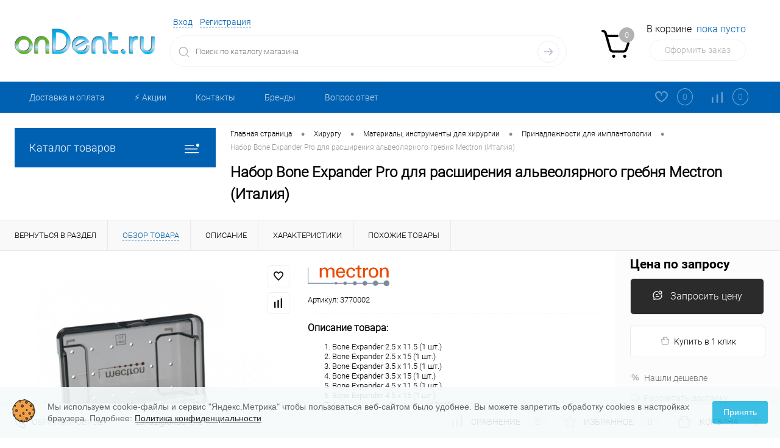

--- FILE ---
content_type: text/html; charset=UTF-8
request_url: https://ondent.ru/catalog/khirurgu/materialy-instrumenty/prinadlezhnosti-dlya-implantologii/nabor-bone-expander-pro-dlya-rasshireniya-alveolyarnogo-grebnya.html
body_size: 32587
content:
<!DOCTYPE html>
<html lang="ru">
	<head>
		<meta charset="UTF-8">
		<meta name="format-detection" content="telephone=no">
		<meta name="viewport" content="width=device-width, initial-scale=1, maximum-scale=1, user-scalable=0"/>
		<link rel="shortcut icon" type="image/x-icon" href="/favicon.ico?v=1605536841?v=1605536841" />
		<meta http-equiv="X-UA-Compatible" content="IE=edge">
		<meta name="theme-color" content="#3498db">
		<meta http-equiv="Content-Type" content="text/html; charset=UTF-8" />
<meta name="robots" content="index, follow" />
<meta name="description" content="Набор Bone Expander Pro для расширения альвеолярного гребня - купить у официального дилера Mectron (Италия) по хорошей цене с быстрой доставкой по всей России | Ондент" />
<script data-skip-moving="true">(function(w, d, n) {var cl = "bx-core";var ht = d.documentElement;var htc = ht ? ht.className : undefined;if (htc === undefined || htc.indexOf(cl) !== -1){return;}var ua = n.userAgent;if (/(iPad;)|(iPhone;)/i.test(ua)){cl += " bx-ios";}else if (/Windows/i.test(ua)){cl += ' bx-win';}else if (/Macintosh/i.test(ua)){cl += " bx-mac";}else if (/Linux/i.test(ua) && !/Android/i.test(ua)){cl += " bx-linux";}else if (/Android/i.test(ua)){cl += " bx-android";}cl += (/(ipad|iphone|android|mobile|touch)/i.test(ua) ? " bx-touch" : " bx-no-touch");cl += w.devicePixelRatio && w.devicePixelRatio >= 2? " bx-retina": " bx-no-retina";if (/AppleWebKit/.test(ua)){cl += " bx-chrome";}else if (/Opera/.test(ua)){cl += " bx-opera";}else if (/Firefox/.test(ua)){cl += " bx-firefox";}ht.className = htc ? htc + " " + cl : cl;})(window, document, navigator);</script>


<link href="/bitrix/cache/css/s1/dresscode/kernel_main/kernel_main_v1.css?176849946023659" type="text/css" rel="stylesheet"/>
<link href="/bitrix/js/ui/design-tokens/dist/ui.design-tokens.min.css?171991182223463" type="text/css" rel="stylesheet"/>
<link href="/bitrix/js/ui/fonts/opensans/ui.font.opensans.min.css?16994313752320" type="text/css" rel="stylesheet"/>
<link href="/bitrix/js/main/popup/dist/main.popup.bundle.min.css?175068486028056" type="text/css" rel="stylesheet"/>
<link href="/bitrix/css/arturgolubev.cookiealert/style.min.css?17570638644696" type="text/css" rel="stylesheet"/>
<link href="/bitrix/cache/css/s1/dresscode/page_ce8b4dd9a56495a670327a001b9e2b1f/page_ce8b4dd9a56495a670327a001b9e2b1f_v1.css?176848887185549" type="text/css" rel="stylesheet"/>
<link href="/bitrix/cache/css/s1/dresscode/template_eaf33e53b8ec4454de9d00f3f1b9aa66/template_eaf33e53b8ec4454de9d00f3f1b9aa66_v1.css?1768488871300026" type="text/css" rel="stylesheet" data-template-style="true"/>
<link href="/bitrix/panel/main/popup.min.css?169943143420774" type="text/css" rel="stylesheet" data-template-style="true"/>




<script type="extension/settings" data-extension="main.date">{"formats":{"FORMAT_DATE":"DD.MM.YYYY","FORMAT_DATETIME":"DD.MM.YYYY HH:MI:SS","SHORT_DATE_FORMAT":"d.m.Y","MEDIUM_DATE_FORMAT":"j M Y","LONG_DATE_FORMAT":"j F Y","DAY_MONTH_FORMAT":"j F","DAY_SHORT_MONTH_FORMAT":"j M","SHORT_DAY_OF_WEEK_MONTH_FORMAT":"D, j F","SHORT_DAY_OF_WEEK_SHORT_MONTH_FORMAT":"D, j M","DAY_OF_WEEK_MONTH_FORMAT":"l, j F","FULL_DATE_FORMAT":"l, j F  Y","SHORT_TIME_FORMAT":"H:i","LONG_TIME_FORMAT":"H:i:s"}}</script>
<script type="extension/settings" data-extension="currency.currency-core">{"region":"ru"}</script>



<!-- Yandex.Metrika counter --> <script data-skip-moving="true"> (function(m,e,t,r,i,k,a){m[i]=m[i]||function(){(m[i].a=m[i].a||[]).push(arguments)}; m[i].l=1*new Date(); for (var j = 0; j < document.scripts.length; j++) {if (document.scripts[j].src === r) { return; }} k=e.createElement(t),a=e.getElementsByTagName(t)[0],k.async=1,k.src=r,a.parentNode.insertBefore(k,a)}) (window, document, "script", "https://mc.yandex.ru/metrika/tag.js", "ym"); ym(8361055, "init", { clickmap:true, trackLinks:true, accurateTrackBounce:true, ecommerce:"dataLayer" }); </script> <noscript><div><img src="https://mc.yandex.ru/watch/8361055" style="position:absolute; left:-9999px;" alt="" /></div></noscript> <!-- /Yandex.Metrika counter -->
<link href="https://ondent.ru/catalog/khirurgu/materialy-instrumenty/prinadlezhnosti-dlya-implantologii/nabor-bone-expander-pro-dlya-rasshireniya-alveolyarnogo-grebnya.html" rel="canonical" />
<meta property="og:title" content="Набор Bone Expander Pro для расширения альвеолярного гребня" />
<meta property="og:description" content="&lt;ol&gt;
	&lt;li&gt;Bone Expander 2.5 x 11.5 (1 шт.)&lt;/li&gt;
	&lt;li&gt;
	Bone Expander 2.5 x 15 (1 шт.)&lt;/li&gt;
	&lt;li&gt;
	Bone Expander 3.5 x 11.5 (1 шт.)&lt;/li&gt;
	&lt;li&gt;
	Bone Expander 3.5 x 15 (1 шт.)&lt;/li&gt;
	&lt;li&gt;
	Bone Expander 4.5 x 11.5 (1 шт.)&lt;/li&gt;
	&lt;li&gt;
	Bone Expander 4.5 x 15 (1 шт.)&lt;/li&gt;
	&lt;li&gt;
	Адаптер для микромотора ADM8&lt;/li&gt;
	&lt;li&gt;
	Адаптер для ключа ADR16&lt;/li&gt;
	&lt;li&gt;
	Адаптер для ключа ADR7&lt;/li&gt;
	&lt;li&gt;
	Ключ&lt;/li&gt;
&lt;/ol&gt;" />
<meta property="og:url" content="https://ondent.ru/catalog/khirurgu/materialy-instrumenty/prinadlezhnosti-dlya-implantologii/nabor-bone-expander-pro-dlya-rasshireniya-alveolyarnogo-grebnya.html" />
<meta property="og:type" content="website" />
<meta property="og:image" content="https://ondent.ru/upload/iblock/ff9/nabor_bone_expander_pro_dlya_rasshireniya_alveolyarnogo_grebnya_mectron_italiya.jpeg" />



		<title>Набор Bone Expander Pro для расширения альвеолярного гребня Mectron  купить в Ондент</title>
	</head>
	<body class="loading  panels_white">
		<div id="panel">
					</div>
		<div id="foundation">
			<div id="headerLayout">
	<div id="subHeader3">
		<div class="limiter">
			<div class="subTable">
				<div class="subTableColumn">
					<div class="subTableContainer">
						<div id="logo">
							 <a href="/"><img alt="Ондент стоматологическое оборудование" src="/upload/medialibrary/a17/ondent_ru.png"></a>
						</div>
						
					</div>
				</div>
				<div class="subTableColumn">
					<div class="subTableContainer">
						<div id="topHeading">
							<div class="vertical">
								<p>
	 Стоматологическое оборудование
</p>							</div>
						</div>
					</div>
				</div>
				<div class="subTableColumn">
					<div class="subTableContainer">
						<div id="topTools">
							<div id="topToolsLeft">
								<ul>
										<li class="top-auth-login"><a href="/auth/?backurl=/catalog/khirurgu/materialy-instrumenty/prinadlezhnosti-dlya-implantologii/nabor-bone-expander-pro-dlya-rasshireniya-alveolyarnogo-grebnya.html">Вход</a></li>
	<li class="top-auth-register"><a href="/auth/?register=yes&amp;backurl=/catalog/khirurgu/materialy-instrumenty/prinadlezhnosti-dlya-implantologii/nabor-bone-expander-pro-dlya-rasshireniya-alveolyarnogo-grebnya.html">Регистрация</a></li>
								</ul>
							</div>
							<div id="topToolsRight">
																<span class="heading">
 <a href="mailto:zakaz@ondent.ru">zakaz@ondent.ru</a>&nbsp; &nbsp;+7 (495) 509-23-26
</span>
	 <!-- <p style="text-align: right;">
<span class="heading"><a style="text-decoration: none; color: #000;" href="tel:+74955092326">+7(495) 509-23-26</a></span>
<a href="#" class="openWebFormModal link callBack" data-id="2">Заказать звонок</a>
<div class="webformModal" id="webFormDwModal_2">
	<div class="webformModalHideScrollBar">
		<div class="webformModalcn100">
			<div class="webformModalContainer">
				<div class="webFormDwModal" data-id="2">
																					<form name="DW_CALLBACK_FORM" action="/catalog/khirurgu/materialy-instrumenty/prinadlezhnosti-dlya-implantologii/nabor-bone-expander-pro-dlya-rasshireniya-alveolyarnogo-grebnya.html" method="POST" enctype="multipart/form-data"><input type="hidden" name="sessid" id="sessid_5" value="8b68e76e7e5f74801d4a17f589f67114" /><input type="hidden" name="WEB_FORM_ID" value="2" />																					<div class="webFormModalHeading">Заказать звонок<a href="#" class="webFormModalHeadingExit"></a></div>
																					<p class="webFormDescription">Оставьте Ваше сообщение и контактные данные и наши специалисты свяжутся с Вами в ближайшее рабочее время для решения Вашего вопроса.</p>
																			<div class="webFormItems">
																											<div class="webFormItem" id="WEB_FORM_ITEM_TELEPHONE">
											<div class="webFormItemCaption">
																																						<img src="/upload/form/4de/4dea96ad248f4cd155a688453635706b.png" class="webFormItemImage" alt="Ваш телефон">
																								<div class="webFormItemLabel">Ваш телефон<span class="webFormItemRequired">*</span></div>
											</div>
											<div class="webFormItemError"></div>
											<div class="webFormItemField" data-required="Y">
																									<input type="text"  class="inputtext"  name="form_text_6" value="" size="40">																							</div>
										</div>
																																				<div class="webFormItem" id="WEB_FORM_ITEM_NAME">
											<div class="webFormItemCaption">
																																						<img src="/upload/form/e20/e202e10aeaf3bdbe08166307a51f1895.png" class="webFormItemImage" alt="Ваше имя">
																								<div class="webFormItemLabel">Ваше имя</div>
											</div>
											<div class="webFormItemError"></div>
											<div class="webFormItemField">
																									<input type="text"  class="inputtext"  name="form_text_7" value="" size="40">																							</div>
										</div>
																																				<div class="webFormItem" id="WEB_FORM_ITEM_NAME_TOVAR">
											<div class="webFormItemCaption">
																																						<img src="/upload/form/bc3/name.png" class="webFormItemImage" alt="Название товара или Ваш вопрос">
																								<div class="webFormItemLabel">Название товара или Ваш вопрос<span class="webFormItemRequired">*</span></div>
											</div>
											<div class="webFormItemError"></div>
											<div class="webFormItemField" data-required="Y">
																									<input type="text"  class="inputtext"  name="form_text_16" value="" size="40">																							</div>
										</div>
																									<div class="personalInfo">
									<div class="webFormItem">
										<div class="webFormItemError"></div>
										<div class="webFormItemField" data-required="Y">
											<input type="checkbox" class="personalInfoField" name="personalInfo" value="Y"><label class="label-for" data-for="personalInfoField">Я согласен на <a href="/personal-info/" class="pilink">обработку персональных данных.</a><span class="webFormItemRequired">*</span></label>
										</div>
									</div>
								</div>
															</div>
												<div class="webFormError"></div>
						<div class="webFormTools">
							<div class="tb">
								<div class="tc">
									<input  type="submit" name="web_form_submit" value="Отправить" class="sendWebFormDw" />
									<input type="hidden" name="web_form_apply" value="Y" />
								</div>
								<div class="tc"><input type="reset" value="Сбросить" /></div>
							</div>
							<p><span class="form-required starrequired">*</span> - Поля, обязательные для заполнения</p>
						</div>
						</form>									</div>
			</div>
		</div>
	</div>
</div>
<div class="webFormMessage" id="webFormMessage_2">
	<div class="webFormMessageContainer">
		<div class="webFormMessageMiddle">
			<div class="webFormMessageHeading">Сообщение отправлено</div>
			<div class="webFormMessageDescription">Ваше сообщение успешно отправлено. В ближайшее время с Вами свяжется наш специалист</div>
			<a href="#" class="webFormMessageExit">Закрыть окно</a>
		</div>
	</div>
</div>
</p>-->							</div>
						</div>
						<div id="topSearchLine">
							 <div id="topSearch2">
	<form action="/search/" method="GET" id="topSearchForm">
		<div class="searchContainerInner">
			<div class="searchContainer">
				<div class="searchColumn">
					<input type="text" name="q" value="" autocomplete="off" placeholder="Поиск по каталогу магазина" id="searchQuery">
				</div>
				<div class="searchColumn">
					<input type="submit" name="send" value="Y" id="goSearch">
					<input type="hidden" name="r" value="Y">
				</div>
			</div>
		</div>
	</form>
</div>
<div id="searchResult"></div>
<div id="searchOverlap"></div>
						</div>
					</div>
				</div>
				<div class="subTableColumn">
					<div class="subTableContainer">
						<div class="cart">
							<div id="flushTopCart">
								<!--'start_frame_cache_FKauiI'--><div class="cartTable">
	<div class="cartTableColumn">
		<div class="cartIcon">
			<a class="countLink">
				<span class="count">0</span>
			</a>
		</div>
	</div>
	<div class="cartTableColumn">
		<div class="cartToolsRow">
			<a class="heading">
				<span class="cartLabel">
					В корзине				</span>
				<span class="total">
											пока пусто									</span>
			</a>
		</div>
		<div class="cartToolsRow">
			<a class="order">
				Оформить заказ			</a>
		</div>
	</div>
</div>
<!--'end_frame_cache_FKauiI'-->							</div>
						</div>
					</div>
				</div>
			</div>
		</div>
	</div>
	<div id="subHeaderLine" class="color_theme">
		<div class="limiter">
			<div class="subLineContainer">
				<div class="subLineLeft">
						<ul id="subMenu">
									<li><a href="/about/delivery/">Доставка и оплата</a></li>
												<li><a href="/catalog/top-100/">⚡️ Акции</a></li>
												<li><a href="/about/contacts/">Контакты</a></li>
												<li><a href="/brands/">Бренды</a></li>
												<li><a href="/faq/">Вопрос ответ</a></li>
						</ul>
				</div>
				<div class="subLineRight">
					<div class="topWishlist">
						<div id="flushTopwishlist">
							<!--'start_frame_cache_zkASNO'-->
<a class="text">
	<span class="icon"></span>
	<span class="label">Избранное</span>
	<span class="value">0</span>
</a>

<!--'end_frame_cache_zkASNO'-->						</div>
					</div>
					<div class="topCompare">
						<div id="flushTopCompare">
							<!--'start_frame_cache_yqTuxz'-->
<a class="text">
	<span class="icon"></span>
	<span class="label">Сравнение</span>
	<span class="value">0</span>
</a>

<!--'end_frame_cache_yqTuxz'-->						</div>
					</div>
				</div>
			</div>
		</div>
	</div>
</div>			<div id="main" class="color_white">
				<div class="limiter">
					<div class="compliter">
													<div id="left">
	<a href="/catalog/" class="heading orange menuRolled" id="catalogMenuHeading">Каталог товаров<ins></ins></a>
	<div class="collapsed">
					<ul id="leftMenu">
							<li class="eChild allow-dropdown nested">
					<a href="/catalog/terapevtu-i-ortopedu/" class="menuLink">
						<span class="tb">
								<span class="pc">
																			<img src="/upload/resize_cache/iblock/d51/24_24_1/d51650fa1579210c78bae7cd005d532e.jpg" alt="Терапевту и ортопеду" title="Терапевту и ортопеду">
																		<span class="back"></span>
								</span>
							<span class="tx">
								<span class="link-title">Терапевту и ортопеду</span>
								<span class="dropdown btn-simple btn-micro"></span>
							</span>
						</span>
					</a>
											<div class="drop">
																						<ul class="menuItems">
																			<li class="nested">
																						<a href="/catalog/terapevtu-i-ortopedu/skaler/" class="menuLink">
												<span class="link-title">Скалер</span>
												<small></small>
																									<span class="dropdown btn-simple btn-micro"></span>
																							</a>
										</li>
																					<li class="allow-dropdown">
												<ul class="menuDropItems">
																											<li><a href="/catalog/terapevtu-i-ortopedu/skaler/nasadki-acteon-satelec/" class="menuLink">Насадки Acteon | Satelec<small></small></a></li>
																											<li><a href="/catalog/terapevtu-i-ortopedu/skaler/nasadki-nsk/" class="menuLink">Насадки NSK<small></small></a></li>
																									</ul>
											</li>
																													<li>
																						<a href="/catalog/terapevtu-i-ortopedu/apparat-air-flow/" class="menuLink">
												<span class="link-title">Аппарат Air-Flow</span>
												<small></small>
																							</a>
										</li>
																													<li>
																						<a href="/catalog/terapevtu-i-ortopedu/otbelivanie-zubov/" class="menuLink">
												<span class="link-title">Отбеливание зубов</span>
												<small></small>
																							</a>
										</li>
																													<li>
																						<a href="/catalog/terapevtu-i-ortopedu/polimerizatsionnaya-lampa/" class="menuLink">
												<span class="link-title">Полимеризационная лампа</span>
												<small></small>
																							</a>
										</li>
																													<li>
																						<a href="/catalog/terapevtu-i-ortopedu/anesteziya/" class="menuLink">
												<span class="link-title">Анестезия</span>
												<small></small>
																							</a>
										</li>
																													<li>
																						<a href="/catalog/terapevtu-i-ortopedu/artikulyator-i-litsevaya-duga/" class="menuLink">
												<span class="link-title">Артикулятор и лицевая дуга</span>
												<small></small>
																							</a>
										</li>
																													<li>
																						<a href="/catalog/terapevtu-i-ortopedu/koronkosnimatel/" class="menuLink">
												<span class="link-title">Коронкосниматель</span>
												<small></small>
																							</a>
										</li>
																													<li>
																						<a href="/catalog/terapevtu-i-ortopedu/parodontologicheskiy-tsentr/" class="menuLink">
												<span class="link-title">Пародонтологический центр</span>
												<small></small>
																							</a>
										</li>
																													<li>
																						<a href="/catalog/terapevtu-i-ortopedu/zubnye-shchetki/" class="menuLink">
												<span class="link-title">Зубные щетки</span>
												<small></small>
																							</a>
										</li>
																											</ul>
																				</div>
									</li>
							<li class="eChild allow-dropdown nested">
					<a href="/catalog/endodontu/" class="menuLink">
						<span class="tb">
								<span class="pc">
																			<img src="/upload/resize_cache/iblock/935/24_24_1/9355da325bc6f86620bf5c0c30090f8c.jpg" alt="Эндодонту" title="Эндодонту">
																		<span class="back"></span>
								</span>
							<span class="tx">
								<span class="link-title">Эндодонту</span>
								<span class="dropdown btn-simple btn-micro"></span>
							</span>
						</span>
					</a>
											<div class="drop">
															<ul class="menuItems">
																			<li>
																							<a href="/catalog/endodontu/apekslokator/" class="menuLink pictureLink">
													<img src="/upload/resize_cache/iblock/535/190_100_1/535ee0f24963cb47411a928c7d47eb07.jpg" alt="Апекслокаторы">
												</a>
																						<a href="/catalog/endodontu/apekslokator/" class="menuLink">
												<span class="link-title">Апекслокаторы</span>
												<small></small>
																							</a>
										</li>
																														<li>
																							<a href="/catalog/endodontu/endonakonechnik/" class="menuLink pictureLink">
													<img src="/upload/resize_cache/iblock/b9e/190_100_1/b9ee3f3d01b494c270e909cafc5ff048.jpg" alt="Эндомотор">
												</a>
																						<a href="/catalog/endodontu/endonakonechnik/" class="menuLink">
												<span class="link-title">Эндомотор</span>
												<small></small>
																							</a>
										</li>
																														<li>
																							<a href="/catalog/endodontu/eod-apparat/" class="menuLink pictureLink">
													<img src="/upload/resize_cache/iblock/17c/190_100_1/17cf150a4c85097aecc999bb7f6b5692.jpg" alt="ЭОД аппарат">
												</a>
																						<a href="/catalog/endodontu/eod-apparat/" class="menuLink">
												<span class="link-title">ЭОД аппарат</span>
												<small></small>
																							</a>
										</li>
																												</ul>
																						<ul class="menuItems">
																			<li>
																							<a href="/catalog/endodontu/obturatsiya-kanala/" class="menuLink pictureLink">
													<img src="/upload/resize_cache/iblock/72a/190_100_1/72a382db17704924df876b13df532335.jpg" alt="Обтурация канала">
												</a>
																						<a href="/catalog/endodontu/obturatsiya-kanala/" class="menuLink">
												<span class="link-title">Обтурация канала</span>
												<small></small>
																							</a>
										</li>
																													<li>
																						<a href="/catalog/endodontu/endoaktivatory/" class="menuLink">
												<span class="link-title">Эндоактиваторы</span>
												<small></small>
																							</a>
										</li>
																													<li>
																							<a href="/catalog/endodontu/endomotor-s-apekslokatorom/" class="menuLink pictureLink">
													<img src="/upload/resize_cache/iblock/025/190_100_1/endomotor_s_apekslokatorom.jpg" alt="Эндомотор с апекслокатором">
												</a>
																						<a href="/catalog/endodontu/endomotor-s-apekslokatorom/" class="menuLink">
												<span class="link-title">Эндомотор с апекслокатором</span>
												<small></small>
																							</a>
										</li>
																											</ul>
																				</div>
									</li>
							<li class="eChild allow-dropdown nested">
					<a href="/catalog/khirurgu/" class="menuLink">
						<span class="tb">
								<span class="pc">
																			<img src="/upload/resize_cache/iblock/79d/24_24_1/79d7eb474ff81166b676e753268ee2dd.jpg" alt="Хирургу" title="Хирургу">
																		<span class="back"></span>
								</span>
							<span class="tx">
								<span class="link-title">Хирургу</span>
								<span class="dropdown btn-simple btn-micro"></span>
							</span>
						</span>
					</a>
											<div class="drop">
															<ul class="menuItems">
																			<li>
																							<a href="/catalog/khirurgu/fiziodispenser/" class="menuLink pictureLink">
													<img src="/upload/resize_cache/iblock/b29/190_100_1/b29ae886f27abc1bf775000014f9c329.jpg" alt="Физиодиспенсер">
												</a>
																						<a href="/catalog/khirurgu/fiziodispenser/" class="menuLink">
												<span class="link-title">Физиодиспенсер</span>
												<small></small>
																							</a>
										</li>
																														<li class="nested">
																							<a href="/catalog/khirurgu/pezokhirurgicheskiy-apparat/" class="menuLink pictureLink">
													<img src="/upload/resize_cache/iblock/98a/190_100_1/98adbcc087cfef9f751df99f7a237b7e.jpg" alt="Пьезохирургический аппарат">
												</a>
																						<a href="/catalog/khirurgu/pezokhirurgicheskiy-apparat/" class="menuLink">
												<span class="link-title">Пьезохирургический аппарат</span>
												<small></small>
																									<span class="dropdown btn-simple btn-micro"></span>
																							</a>
										</li>
																							<li class="allow-dropdown">
													<ul class="menuDropItems">
																													<li><a href="/catalog/khirurgu/pezokhirurgicheskiy-apparat/nasadki-k-variosurg/" class="menuLink">Насадки для VarioSurg<small></small></a></li>
																													<li><a href="/catalog/khirurgu/pezokhirurgicheskiy-apparat/pezo-nasadki/" class="menuLink">Пьезо насадки<small></small></a></li>
																											</ul>
												</li>
																														<li>
																							<a href="/catalog/khirurgu/lazer/" class="menuLink pictureLink">
													<img src="/upload/resize_cache/iblock/ab6/190_100_1/ab6c7ebc55a00ca7117ca0bc70102cb6.jpg" alt="Лазер">
												</a>
																						<a href="/catalog/khirurgu/lazer/" class="menuLink">
												<span class="link-title">Лазер</span>
												<small></small>
																							</a>
										</li>
																												</ul>
																						<ul class="menuItems">
																			<li>
																							<a href="/catalog/khirurgu/khirurgicheskie-nakonechniki/" class="menuLink pictureLink">
													<img src="/upload/resize_cache/iblock/c56/190_100_1/c56ab2e3afad195fb87e122ed571e542.jpg" alt="Хирургические наконечники">
												</a>
																						<a href="/catalog/khirurgu/khirurgicheskie-nakonechniki/" class="menuLink">
												<span class="link-title">Хирургические наконечники</span>
												<small></small>
																							</a>
										</li>
																													<li>
																							<a href="/catalog/khirurgu/elektrokoagulyator/" class="menuLink pictureLink">
													<img src="/upload/resize_cache/iblock/656/190_100_1/6563593f80ac1a3bad60da24e7c4f470.jpg" alt="Электрокоагулятор">
												</a>
																						<a href="/catalog/khirurgu/elektrokoagulyator/" class="menuLink">
												<span class="link-title">Электрокоагулятор</span>
												<small></small>
																							</a>
										</li>
																													<li class="nested">
																							<a href="/catalog/khirurgu/materialy-instrumenty/" class="menuLink pictureLink">
													<img src="/upload/resize_cache/iblock/b88/190_100_1/b8847da37780ad686d914c5e0fdb7ff1.jpg" alt="Материалы, инструменты">
												</a>
																						<a href="/catalog/khirurgu/materialy-instrumenty/" class="menuLink">
												<span class="link-title">Материалы, инструменты</span>
												<small></small>
																									<span class="dropdown btn-simple btn-micro"></span>
																							</a>
										</li>
																					<li class="allow-dropdown">
												<ul class="menuDropItems">
																											<li><a href="/catalog/khirurgu/materialy-instrumenty/kostnye-materialy/" class="menuLink">Костные материалы<small></small></a></li>
																											<li><a href="/catalog/khirurgu/materialy-instrumenty/prinadlezhnosti-dlya-implantologii/" class="menuLink">Принадлежности для имплантологии<small></small></a></li>
																									</ul>
											</li>
																													<li>
																						<a href="/catalog/khirurgu/svetilnik-operatsionnyy/" class="menuLink">
												<span class="link-title">Светильник операционный</span>
												<small></small>
																							</a>
										</li>
																											</ul>
																				</div>
									</li>
							<li class="eChild allow-dropdown nested">
					<a href="/catalog/sterilizatsiya/" class="menuLink">
						<span class="tb">
								<span class="pc">
																			<img src="/upload/resize_cache/iblock/7cd/24_24_1/7cd0e0408a576998c6d423260a8f1028.jpg" alt="Стерилизация" title="Стерилизация">
																		<span class="back"></span>
								</span>
							<span class="tx">
								<span class="link-title">Стерилизация</span>
								<span class="dropdown btn-simple btn-micro"></span>
							</span>
						</span>
					</a>
											<div class="drop">
																						<ul class="menuItems">
																			<li>
																						<a href="/catalog/sterilizatsiya/avtoklav/" class="menuLink">
												<span class="link-title">Автоклав</span>
												<small></small>
																							</a>
										</li>
																													<li>
																						<a href="/catalog/sterilizatsiya/destruktor-igl/" class="menuLink">
												<span class="link-title">Деструктор игл</span>
												<small></small>
																							</a>
										</li>
																													<li>
																						<a href="/catalog/sterilizatsiya/distillyator/" class="menuLink">
												<span class="link-title">Дистиллятор</span>
												<small></small>
																							</a>
										</li>
																													<li>
																						<a href="/catalog/sterilizatsiya/zapechatyvayushchee-ustroystvo/" class="menuLink">
												<span class="link-title">Запечатывающее устройство</span>
												<small></small>
																							</a>
										</li>
																													<li>
																						<a href="/catalog/sterilizatsiya/moyka-ultrazvukovaya/" class="menuLink">
												<span class="link-title">Мойка ультразвуковая</span>
												<small></small>
																							</a>
										</li>
																													<li>
																						<a href="/catalog/sterilizatsiya/sterilizator/" class="menuLink">
												<span class="link-title">Стерилизатор</span>
												<small></small>
																							</a>
										</li>
																													<li>
																						<a href="/catalog/sterilizatsiya/moyushche-dizenfitsiruyushchaya-mashina/" class="menuLink">
												<span class="link-title">Моюще дезинфицирующая машина</span>
												<small></small>
																							</a>
										</li>
																											</ul>
																				</div>
									</li>
							<li class="eChild allow-dropdown nested">
					<a href="/catalog/optika-stomatologicheskaya/" class="menuLink">
						<span class="tb">
								<span class="pc">
																			<img src="/upload/resize_cache/iblock/2f7/24_24_1/2f7801386acaed19b3ecabe9154ea045.jpg" alt="Оптика стоматологическая" title="Оптика стоматологическая">
																		<span class="back"></span>
								</span>
							<span class="tx">
								<span class="link-title">Оптика стоматологическая</span>
								<span class="dropdown btn-simple btn-micro"></span>
							</span>
						</span>
					</a>
											<div class="drop">
																						<ul class="menuItems">
																			<li>
																							<a href="/catalog/optika-stomatologicheskaya/binokulyary-stomatologicheskie/" class="menuLink pictureLink">
													<img src="/upload/resize_cache/iblock/4e1/190_100_1/4e11fa3b68b83483d3fc8a8f7addba80.jpg" alt="Бинокуляры стоматологические">
												</a>
																						<a href="/catalog/optika-stomatologicheskaya/binokulyary-stomatologicheskie/" class="menuLink">
												<span class="link-title">Бинокуляры стоматологические</span>
												<small></small>
																							</a>
										</li>
																													<li>
																							<a href="/catalog/optika-stomatologicheskaya/mikroskop-stomatologicheskiy/" class="menuLink pictureLink">
													<img src="/upload/resize_cache/iblock/8b2/190_100_1/8b2ce9e28909d6bed53e3e2249e7c243.jpeg" alt="Микроскоп">
												</a>
																						<a href="/catalog/optika-stomatologicheskaya/mikroskop-stomatologicheskiy/" class="menuLink">
												<span class="link-title">Микроскоп</span>
												<small></small>
																							</a>
										</li>
																													<li>
																							<a href="/catalog/optika-stomatologicheskaya/osvetiteli/" class="menuLink pictureLink">
													<img src="/upload/resize_cache/iblock/415/190_100_1/415c7953f5e24eb7f2175e0e6791ce96.jpeg" alt="Осветители">
												</a>
																						<a href="/catalog/optika-stomatologicheskaya/osvetiteli/" class="menuLink">
												<span class="link-title">Осветители</span>
												<small></small>
																							</a>
										</li>
																											</ul>
																				</div>
									</li>
							<li class="eChild allow-dropdown nested">
					<a href="/catalog/rentgendiagnostika/" class="menuLink">
						<span class="tb">
								<span class="pc">
																			<img src="/upload/resize_cache/iblock/32f/24_24_1/32f67487b30d37c5f25f19c49b80b3e4.jpg" alt="Рентгендиагностика" title="Рентгендиагностика">
																		<span class="back"></span>
								</span>
							<span class="tx">
								<span class="link-title">Рентгендиагностика</span>
								<span class="dropdown btn-simple btn-micro"></span>
							</span>
						</span>
					</a>
											<div class="drop">
															<ul class="menuItems">
																			<li>
																							<a href="/catalog/rentgendiagnostika/viziograf/" class="menuLink pictureLink">
													<img src="/upload/resize_cache/iblock/eeb/190_100_1/eeb04dca4811219007a00ebb10723ef0.jpg" alt="Визиограф">
												</a>
																						<a href="/catalog/rentgendiagnostika/viziograf/" class="menuLink">
												<span class="link-title">Визиограф</span>
												<small></small>
																							</a>
										</li>
																														<li>
																							<a href="/catalog/rentgendiagnostika/dentalnyy-rentgen/" class="menuLink pictureLink">
													<img src="/upload/resize_cache/iblock/032/190_100_1/032d34751b8cfe4fd3f29e1f6ae8c33e.jpg" alt="Дентальный рентген">
												</a>
																						<a href="/catalog/rentgendiagnostika/dentalnyy-rentgen/" class="menuLink">
												<span class="link-title">Дентальный рентген</span>
												<small></small>
																							</a>
										</li>
																														<li>
																							<a href="/catalog/rentgendiagnostika/portativnyy-rentgen/" class="menuLink pictureLink">
													<img src="/upload/resize_cache/iblock/b24/190_100_1/b24c1e5885e79898adf35d9d1b4cd8ff.jpg" alt="Портативный рентген">
												</a>
																						<a href="/catalog/rentgendiagnostika/portativnyy-rentgen/" class="menuLink">
												<span class="link-title">Портативный рентген</span>
												<small></small>
																							</a>
										</li>
																												</ul>
																						<ul class="menuItems">
																			<li>
																						<a href="/catalog/rentgendiagnostika/intraoralnaya-kamera/" class="menuLink">
												<span class="link-title">Интраоральная камера</span>
												<small></small>
																							</a>
										</li>
																													<li>
																							<a href="/catalog/rentgendiagnostika/proyavochnaya-mashina/" class="menuLink pictureLink">
													<img src="/upload/resize_cache/iblock/a8f/190_100_1/proyavochnaya_mashina.png" alt="Проявочная машина">
												</a>
																						<a href="/catalog/rentgendiagnostika/proyavochnaya-mashina/" class="menuLink">
												<span class="link-title">Проявочная машина</span>
												<small></small>
																							</a>
										</li>
																													<li>
																							<a href="/catalog/rentgendiagnostika/ortopontamograf-i-tomograf/" class="menuLink pictureLink">
													<img src="/upload/resize_cache/iblock/2ce/190_100_1/2ced1f38d0c8fa2ce7b37ddcc19e0b7d.jpg" alt="Ортопонтамограф и Томограф">
												</a>
																						<a href="/catalog/rentgendiagnostika/ortopontamograf-i-tomograf/" class="menuLink">
												<span class="link-title">Ортопонтамограф и Томограф</span>
												<small></small>
																							</a>
										</li>
																											</ul>
																				</div>
									</li>
							<li class="eChild allow-dropdown nested">
					<a href="/catalog/stomatologicheskie-nakonechniki/" class="menuLink">
						<span class="tb">
								<span class="pc">
																			<img src="/upload/resize_cache/iblock/ce6/24_24_1/ce6d6e4c9b1fbcfc6756b78c7744fa5d.jpg" alt="Стоматологические наконечники" title="Стоматологические наконечники">
																		<span class="back"></span>
								</span>
							<span class="tx">
								<span class="link-title">Стоматологические наконечники</span>
								<span class="dropdown btn-simple btn-micro"></span>
							</span>
						</span>
					</a>
											<div class="drop">
															<ul class="menuItems">
																			<li>
																							<a href="/catalog/stomatologicheskie-nakonechniki/uglovoy-nakonechnik/" class="menuLink pictureLink">
													<img src="/upload/resize_cache/iblock/856/190_100_1/856e91aa6c2caabb5d761ea31066312c.jpg" alt="Угловой наконечник">
												</a>
																						<a href="/catalog/stomatologicheskie-nakonechniki/uglovoy-nakonechnik/" class="menuLink">
												<span class="link-title">Угловой наконечник</span>
												<small></small>
																							</a>
										</li>
																														<li>
																							<a href="/catalog/stomatologicheskie-nakonechniki/turbinnyy-nakonechnik/" class="menuLink pictureLink">
													<img src="/upload/resize_cache/iblock/367/190_100_1/3670375a1d221a5a345562696a72699d.jpg" alt="Турбинный наконечник">
												</a>
																						<a href="/catalog/stomatologicheskie-nakonechniki/turbinnyy-nakonechnik/" class="menuLink">
												<span class="link-title">Турбинный наконечник</span>
												<small></small>
																							</a>
										</li>
																														<li>
																							<a href="/catalog/stomatologicheskie-nakonechniki/perekhodnik-bystrosemnyy/" class="menuLink pictureLink">
													<img src="/upload/resize_cache/iblock/7e1/190_100_1/7e18e30ec6c3a070d3ffc49e376a0448.jpg" alt="Переходник быстросъемный">
												</a>
																						<a href="/catalog/stomatologicheskie-nakonechniki/perekhodnik-bystrosemnyy/" class="menuLink">
												<span class="link-title">Переходник быстросъемный</span>
												<small></small>
																							</a>
										</li>
																														<li>
																							<a href="/catalog/stomatologicheskie-nakonechniki/ukhod-za-nakonechnikami/" class="menuLink pictureLink">
													<img src="/upload/resize_cache/iblock/2b3/190_100_1/2b3f8b08a23c0480299c85fd05924be5.jpeg" alt="Уход за наконечниками">
												</a>
																						<a href="/catalog/stomatologicheskie-nakonechniki/ukhod-za-nakonechnikami/" class="menuLink">
												<span class="link-title">Уход за наконечниками</span>
												<small></small>
																							</a>
										</li>
																												</ul>
																						<ul class="menuItems">
																			<li>
																							<a href="/catalog/stomatologicheskie-nakonechniki/pryamoy-nakonechnik/" class="menuLink pictureLink">
													<img src="/upload/resize_cache/iblock/dbb/190_100_1/dbb5dbf27ec7b87aebf5d4edb5f40174.jpg" alt="Прямой наконечник">
												</a>
																						<a href="/catalog/stomatologicheskie-nakonechniki/pryamoy-nakonechnik/" class="menuLink">
												<span class="link-title">Прямой наконечник</span>
												<small></small>
																							</a>
										</li>
																													<li>
																						<a href="/catalog/stomatologicheskie-nakonechniki/rotory-i-kartridzhi/" class="menuLink">
												<span class="link-title">Роторы и картриджи</span>
												<small></small>
																							</a>
										</li>
																													<li>
																							<a href="/catalog/stomatologicheskie-nakonechniki/khirurgicheskiy-nakonechnik/" class="menuLink pictureLink">
													<img src="/upload/resize_cache/iblock/82e/190_100_1/82ed674c5083f754ca28865de6f3eab6.jpg" alt="Хирургический наконечник">
												</a>
																						<a href="/catalog/stomatologicheskie-nakonechniki/khirurgicheskiy-nakonechnik/" class="menuLink">
												<span class="link-title">Хирургический наконечник</span>
												<small></small>
																							</a>
										</li>
																													<li class="nested">
																							<a href="/catalog/stomatologicheskie-nakonechniki/mikromotor/" class="menuLink pictureLink">
													<img src="/upload/resize_cache/iblock/843/190_100_1/8437a32ad71fe198a67be684ab8c763d.jpg" alt="Микромотор">
												</a>
																						<a href="/catalog/stomatologicheskie-nakonechniki/mikromotor/" class="menuLink">
												<span class="link-title">Микромотор</span>
												<small></small>
																									<span class="dropdown btn-simple btn-micro"></span>
																							</a>
										</li>
																					<li class="allow-dropdown">
												<ul class="menuDropItems">
																											<li><a href="/catalog/stomatologicheskie-nakonechniki/mikromotor/vozdushnyy/" class="menuLink">Воздушный<small></small></a></li>
																											<li><a href="/catalog/stomatologicheskie-nakonechniki/mikromotor/elektricheskiy-mikromotor/" class="menuLink">Электрический<small></small></a></li>
																									</ul>
											</li>
																											</ul>
																				</div>
									</li>
							<li class="eChild allow-dropdown nested">
					<a href="/catalog/mebel-stomatologicheskaya/" class="menuLink">
						<span class="tb">
								<span class="pc">
																			<img src="/upload/resize_cache/iblock/467/24_24_1/46754b60dd9e8cd4dfe5fb09da3f20dc.jpg" alt="Мебель" title="Мебель">
																		<span class="back"></span>
								</span>
							<span class="tx">
								<span class="link-title">Мебель</span>
								<span class="dropdown btn-simple btn-micro"></span>
							</span>
						</span>
					</a>
											<div class="drop">
																						<ul class="menuItems">
																			<li>
																							<a href="/catalog/mebel-stomatologicheskaya/svetilnik-bestenevoy/" class="menuLink pictureLink">
													<img src="/upload/resize_cache/iblock/bb3/190_100_1/bb3c2b38e120b8741fb1bf49e95f2983.jpg" alt="Светильник бестеневой">
												</a>
																						<a href="/catalog/mebel-stomatologicheskaya/svetilnik-bestenevoy/" class="menuLink">
												<span class="link-title">Светильник бестеневой</span>
												<small></small>
																							</a>
										</li>
																													<li>
																						<a href="/catalog/mebel-stomatologicheskaya/stul-stomatologicheskiy/" class="menuLink">
												<span class="link-title">Стул стоматологический</span>
												<small></small>
																							</a>
										</li>
																											</ul>
																				</div>
									</li>
							<li>
					<a href="/catalog/knigi/" class="menuLink">
						<span class="tb">
								<span class="pc">
																			<img src="/upload/resize_cache/iblock/2f6/24_24_1/2f62e4a5ff4ea7905adb8d314363f180.jpg" alt="Книги" title="Книги">
																		<span class="back"></span>
								</span>
							<span class="tx">
								<span class="link-title">Книги</span>
								<span class="dropdown btn-simple btn-micro"></span>
							</span>
						</span>
					</a>
									</li>
							<li class="eChild allow-dropdown nested">
					<a href="/catalog/materialy/" class="menuLink">
						<span class="tb">
								<span class="pc">
																			<img src="/upload/resize_cache/iblock/23f/24_24_1/23ff6e078763e4bcf8eac3749abc03c9.jpg" alt="Материалы" title="Материалы">
																		<span class="back"></span>
								</span>
							<span class="tx">
								<span class="link-title">Материалы</span>
								<span class="dropdown btn-simple btn-micro"></span>
							</span>
						</span>
					</a>
											<div class="drop">
																						<ul class="menuItems">
																			<li>
																							<a href="/catalog/materialy/silikon-dubliruyushchiy/" class="menuLink pictureLink">
													<img src="/upload/resize_cache/iblock/6c1/190_100_1/silikon_dubliruyushchiy.jpeg" alt="Силикон дублирующий">
												</a>
																						<a href="/catalog/materialy/silikon-dubliruyushchiy/" class="menuLink">
												<span class="link-title">Силикон дублирующий</span>
												<small></small>
																							</a>
										</li>
																													<li>
																							<a href="/catalog/materialy/tsement/" class="menuLink pictureLink">
													<img src="/upload/resize_cache/iblock/da3/190_100_1/tsement.jpg" alt="Цемент">
												</a>
																						<a href="/catalog/materialy/tsement/" class="menuLink">
												<span class="link-title">Цемент</span>
												<small></small>
																							</a>
										</li>
																											</ul>
																				</div>
									</li>
							<li class="eChild allow-dropdown nested">
					<a href="/catalog/ustanovki-i-komplektuyushchie/" class="menuLink">
						<span class="tb">
								<span class="pc">
																			<img src="/upload/resize_cache/iblock/d1d/24_24_1/d1debb90ff6f72a103259e314f0eb95e.jpg" alt="Установки и комплектующие" title="Установки и комплектующие">
																		<span class="back"></span>
								</span>
							<span class="tx">
								<span class="link-title">Установки и комплектующие</span>
								<span class="dropdown btn-simple btn-micro"></span>
							</span>
						</span>
					</a>
											<div class="drop">
																						<ul class="menuItems">
																			<li>
																							<a href="/catalog/ustanovki-i-komplektuyushchie/aspiratory/" class="menuLink pictureLink">
													<img src="/upload/resize_cache/iblock/633/190_100_1/aspiratory.jpeg" alt="Аспираторы">
												</a>
																						<a href="/catalog/ustanovki-i-komplektuyushchie/aspiratory/" class="menuLink">
												<span class="link-title">Аспираторы</span>
												<small></small>
																							</a>
										</li>
																													<li>
																							<a href="/catalog/ustanovki-i-komplektuyushchie/defibrillyatory/" class="menuLink pictureLink">
													<img src="/upload/resize_cache/iblock/7a3/1nnbajaicg6skh4q60shf4bddlol7vhs/190_100_1/defibrillyatory.jpg" alt="Дефибрилляторы">
												</a>
																						<a href="/catalog/ustanovki-i-komplektuyushchie/defibrillyatory/" class="menuLink">
												<span class="link-title">Дефибрилляторы</span>
												<small></small>
																							</a>
										</li>
																													<li>
																							<a href="/catalog/ustanovki-i-komplektuyushchie/kompressory/" class="menuLink pictureLink">
													<img src="/upload/resize_cache/iblock/e7c/190_100_1/kompressory.png" alt="Компрессоры">
												</a>
																						<a href="/catalog/ustanovki-i-komplektuyushchie/kompressory/" class="menuLink">
												<span class="link-title">Компрессоры</span>
												<small></small>
																							</a>
										</li>
																													<li class="nested">
																						<a href="/catalog/ustanovki-i-komplektuyushchie/stomatologicheskaya-ustanovka/" class="menuLink">
												<span class="link-title">Стоматологическая установка</span>
												<small></small>
																									<span class="dropdown btn-simple btn-micro"></span>
																							</a>
										</li>
																					<li class="allow-dropdown">
												<ul class="menuDropItems">
																											<li><a href="/catalog/ustanovki-i-komplektuyushchie/stomatologicheskaya-ustanovka/ajax-kitay/" class="menuLink">Ajax (Китай)<small></small></a></li>
																											<li><a href="/catalog/ustanovki-i-komplektuyushchie/stomatologicheskaya-ustanovka/pragmatic-kitay/" class="menuLink">Pragmatic (Китай)<small></small></a></li>
																									</ul>
											</li>
																											</ul>
																				</div>
									</li>
							<li class="eChild allow-dropdown nested">
					<a href="/catalog/zubotekhnicheskoe-oborudovanie/" class="menuLink">
						<span class="tb">
								<span class="pc">
																			<img src="/upload/resize_cache/iblock/c50/24_24_1/c50502887dd2e8b4b5d4bf59d9cd2458.jpeg" alt="Зуботехническое оборудование" title="Зуботехническое оборудование">
																		<span class="back"></span>
								</span>
							<span class="tx">
								<span class="link-title">Зуботехническое оборудование</span>
								<span class="dropdown btn-simple btn-micro"></span>
							</span>
						</span>
					</a>
											<div class="drop">
																						<ul class="menuItems">
																			<li>
																						<a href="/catalog/zubotekhnicheskoe-oborudovanie/skaner-3d-stomatologicheskiy/" class="menuLink">
												<span class="link-title">Сканер 3D стоматологический</span>
												<small></small>
																							</a>
										</li>
																													<li>
																						<a href="/catalog/zubotekhnicheskoe-oborudovanie/printer-3d-stomatologicheskiy/" class="menuLink">
												<span class="link-title">Принтер 3D стоматологический</span>
												<small></small>
																							</a>
										</li>
																													<li>
																						<a href="/catalog/zubotekhnicheskoe-oborudovanie/cad-cam-sistema/" class="menuLink">
												<span class="link-title">CAD/CAM система</span>
												<small></small>
																							</a>
										</li>
																													<li>
																						<a href="/catalog/zubotekhnicheskoe-oborudovanie/vakuumnyy-smesitel/" class="menuLink">
												<span class="link-title">Вакуумный смеситель</span>
												<small></small>
																							</a>
										</li>
																													<li>
																						<a href="/catalog/zubotekhnicheskoe-oborudovanie/vakuumformer/" class="menuLink">
												<span class="link-title">Вакуумформер</span>
												<small></small>
																							</a>
										</li>
																													<li>
																						<a href="/catalog/zubotekhnicheskoe-oborudovanie/vibrostol/" class="menuLink">
												<span class="link-title">Вибростол</span>
												<small></small>
																							</a>
										</li>
																													<li>
																						<a href="/catalog/zubotekhnicheskoe-oborudovanie/voskotopka/" class="menuLink">
												<span class="link-title">Воскотопка</span>
												<small></small>
																							</a>
										</li>
																													<li>
																						<a href="/catalog/zubotekhnicheskoe-oborudovanie/vytyazhnoe-ustroystvo/" class="menuLink">
												<span class="link-title">Вытяжное устройство</span>
												<small></small>
																							</a>
										</li>
																													<li>
																						<a href="/catalog/zubotekhnicheskoe-oborudovanie/gipsootstoynik/" class="menuLink">
												<span class="link-title">Гипсоотстойник</span>
												<small></small>
																							</a>
										</li>
																													<li>
																						<a href="/catalog/zubotekhnicheskoe-oborudovanie/gorelka/" class="menuLink">
												<span class="link-title">Горелка</span>
												<small></small>
																							</a>
										</li>
																													<li>
																						<a href="/catalog/zubotekhnicheskoe-oborudovanie/liteynaya-ustanovka/" class="menuLink">
												<span class="link-title">Литейная установка</span>
												<small></small>
																							</a>
										</li>
																													<li>
																						<a href="/catalog/zubotekhnicheskoe-oborudovanie/motor-zubotekhnicheskiy/" class="menuLink">
												<span class="link-title">Мотор зуботехнический</span>
												<small></small>
																							</a>
										</li>
																													<li>
																						<a href="/catalog/zubotekhnicheskoe-oborudovanie/mufelnaya-pech/" class="menuLink">
												<span class="link-title">Муфельная печь</span>
												<small></small>
																							</a>
										</li>
																													<li>
																						<a href="/catalog/zubotekhnicheskoe-oborudovanie/parostruynyy-apparat/" class="menuLink">
												<span class="link-title">Пароструйный аппарат</span>
												<small></small>
																							</a>
										</li>
																													<li>
																						<a href="/catalog/zubotekhnicheskoe-oborudovanie/peskostruynyy-apparat/" class="menuLink">
												<span class="link-title">Пескоструйный аппарат</span>
												<small></small>
																							</a>
										</li>
																													<li>
																						<a href="/catalog/zubotekhnicheskoe-oborudovanie/pechi-dlya-keramiki/" class="menuLink">
												<span class="link-title">Печи для керамики</span>
												<small></small>
																							</a>
										</li>
																													<li>
																						<a href="/catalog/zubotekhnicheskoe-oborudovanie/pech-dlya-sinterizatsii-dioksida-tsirkoniya/" class="menuLink">
												<span class="link-title">Печь для синтеризации диоксида циркония</span>
												<small></small>
																							</a>
										</li>
																													<li>
																						<a href="/catalog/zubotekhnicheskoe-oborudovanie/polimerizator/" class="menuLink">
												<span class="link-title">Полимеризатор</span>
												<small></small>
																							</a>
										</li>
																													<li class="nested">
																						<a href="/catalog/zubotekhnicheskoe-oborudovanie/press/" class="menuLink">
												<span class="link-title">Пресс</span>
												<small></small>
																									<span class="dropdown btn-simple btn-micro"></span>
																							</a>
										</li>
																					<li class="allow-dropdown">
												<ul class="menuDropItems">
																											<li><a href="/catalog/zubotekhnicheskoe-oborudovanie/press/plastiny-dlya-termoformirovaniya/" class="menuLink">Пластины для термоформирования<small></small></a></li>
																									</ul>
											</li>
																													<li>
																						<a href="/catalog/zubotekhnicheskoe-oborudovanie/svarochnyy-apparat/" class="menuLink">
												<span class="link-title">Сварочный аппарат</span>
												<small></small>
																							</a>
										</li>
																													<li>
																						<a href="/catalog/zubotekhnicheskoe-oborudovanie/stoly-i-stulya-zubotekhnicheskie/" class="menuLink">
												<span class="link-title">Столы и стулья зуботехнические</span>
												<small></small>
																							</a>
										</li>
																													<li>
																						<a href="/catalog/zubotekhnicheskoe-oborudovanie/trimmer/" class="menuLink">
												<span class="link-title">Триммер</span>
												<small></small>
																							</a>
										</li>
																													<li>
																						<a href="/catalog/zubotekhnicheskoe-oborudovanie/frezernyy-stanok/" class="menuLink">
												<span class="link-title">Фрезерный станок</span>
												<small></small>
																							</a>
										</li>
																													<li>
																						<a href="/catalog/zubotekhnicheskoe-oborudovanie/shlifmotor-i-elektropolirovka/" class="menuLink">
												<span class="link-title">Шлифмотор и электрополировка</span>
												<small></small>
																							</a>
										</li>
																													<li>
																						<a href="/catalog/zubotekhnicheskoe-oborudovanie/elektroshpatel/" class="menuLink">
												<span class="link-title">Электрошпатель</span>
												<small></small>
																							</a>
										</li>
																											</ul>
																				</div>
									</li>
							<li class="eChild allow-dropdown nested">
					<a href="/catalog/stomatologicheskie-instrumenty/" class="menuLink">
						<span class="tb">
								<span class="pc">
																			<img src="/upload/resize_cache/iblock/64f/24_24_1/64f24220f2c4bb23545a9579e1660754.jpeg" alt="Стоматологические инструменты" title="Стоматологические инструменты">
																		<span class="back"></span>
								</span>
							<span class="tx">
								<span class="link-title">Стоматологические инструменты</span>
								<span class="dropdown btn-simple btn-micro"></span>
							</span>
						</span>
					</a>
											<div class="drop">
																						<ul class="menuItems">
																			<li>
																							<a href="/catalog/stomatologicheskie-instrumenty/kofferdam/" class="menuLink pictureLink">
													<img src="/upload/resize_cache/iblock/5f8/190_100_1/kofferdam.jpg" alt="Коффердам">
												</a>
																						<a href="/catalog/stomatologicheskie-instrumenty/kofferdam/" class="menuLink">
												<span class="link-title">Коффердам</span>
												<small></small>
																							</a>
										</li>
																											</ul>
																				</div>
									</li>
							<li class="eChild allow-dropdown nested">
					<a href="/catalog/keramika-noritake/" class="menuLink">
						<span class="tb">
								<span class="pc">
																			<img src="/upload/resize_cache/iblock/1df/24_24_1/keramika_noritake_keramika_noritake.jpg" alt="Керамика Noritake" title="Керамика Noritake">
																		<span class="back"></span>
								</span>
							<span class="tx">
								<span class="link-title">Керамика Noritake</span>
								<span class="dropdown btn-simple btn-micro"></span>
							</span>
						</span>
					</a>
											<div class="drop">
															<ul class="menuItems">
																			<li class="nested">
																							<a href="/catalog/keramika-noritake/noritake-ex-3/" class="menuLink pictureLink">
													<img src="/upload/resize_cache/iblock/c77/190_100_1/noritake_ex_3.jpg" alt="Noritake EX-3">
												</a>
																						<a href="/catalog/keramika-noritake/noritake-ex-3/" class="menuLink">
												<span class="link-title">Noritake EX-3</span>
												<small></small>
																									<span class="dropdown btn-simple btn-micro"></span>
																							</a>
										</li>
																							<li class="allow-dropdown">
													<ul class="menuDropItems">
																													<li><a href="/catalog/keramika-noritake/noritake-ex-3/zhidkosti/" class="menuLink">Жидкости<small></small></a></li>
																													<li><a href="/catalog/keramika-noritake/noritake-ex-3/nabory/" class="menuLink">Наборы<small></small></a></li>
																													<li><a href="/catalog/keramika-noritake/noritake-ex-3/otdelnye-tsveta/" class="menuLink">Отдельные цвета<small></small></a></li>
																											</ul>
												</li>
																														<li class="nested">
																							<a href="/catalog/keramika-noritake/noritake-czr/" class="menuLink pictureLink">
													<img src="/upload/resize_cache/iblock/491/190_100_1/noritake_czr.jpg" alt="Noritake CZR">
												</a>
																						<a href="/catalog/keramika-noritake/noritake-czr/" class="menuLink">
												<span class="link-title">Noritake CZR</span>
												<small></small>
																									<span class="dropdown btn-simple btn-micro"></span>
																							</a>
										</li>
																							<li class="allow-dropdown">
													<ul class="menuDropItems">
																													<li><a href="/catalog/keramika-noritake/noritake-czr/nabory-czr/" class="menuLink">Наборы<small></small></a></li>
																													<li><a href="/catalog/keramika-noritake/noritake-czr/otdelnye-tsveta-czr/" class="menuLink">Отдельные цвета<small></small></a></li>
																											</ul>
												</li>
																												</ul>
																						<ul class="menuItems">
																			<li>
																							<a href="/catalog/keramika-noritake/noritake-ex-3-press/" class="menuLink pictureLink">
													<img src="/upload/resize_cache/iblock/cc0/190_100_1/noritake_ex_3_press.jpg" alt="Noritake EX-3 PRESS">
												</a>
																						<a href="/catalog/keramika-noritake/noritake-ex-3-press/" class="menuLink">
												<span class="link-title">Noritake EX-3 PRESS</span>
												<small></small>
																							</a>
										</li>
																													<li>
																							<a href="/catalog/keramika-noritake/noritake-czr-press/" class="menuLink pictureLink">
													<img src="/upload/iblock/3de/noritake_czr_press.jpg" alt="Noritake CZR Press">
												</a>
																						<a href="/catalog/keramika-noritake/noritake-czr-press/" class="menuLink">
												<span class="link-title">Noritake CZR Press</span>
												<small></small>
																							</a>
										</li>
																													<li>
																							<a href="/catalog/keramika-noritake/aksessuary/" class="menuLink pictureLink">
													<img src="/upload/resize_cache/iblock/d42/190_100_1/aksessuary.jpg" alt="Аксессуары">
												</a>
																						<a href="/catalog/keramika-noritake/aksessuary/" class="menuLink">
												<span class="link-title">Аксессуары</span>
												<small></small>
																							</a>
										</li>
																											</ul>
																				</div>
									</li>
							<li>
					<a href="/catalog/top-100/" class="menuLink">
						<span class="tb">
								<span class="pc no-image">
																		<span class="back"></span>
								</span>
							<span class="tx">
								<span class="link-title">Топ-100</span>
								<span class="dropdown btn-simple btn-micro"></span>
							</span>
						</span>
					</a>
									</li>
					</ul>
				<ul id="subLeftMenu">

									<li><a href="/about/">О Компании</a></li>
						
									<li><a href="/new/">Новинки</a></li>
						
									<li><a href="/popular/">Популярные товары</a></li>
						
									<li><a href="/oferta/">Оферта</a></li>
						
									<li><a href="/personal-info/">Политика конфиденциальности</a></li>
						
									<li><a href="/about/guaranty/">Гарантия и сервис</a></li>
						
									<li><a href="/collection/">Коллекции</a></li>
						
									<li><a href="/about/howto/">Условия возврата</a></li>
						
		
	</ul>
	</div>
		<div class="hiddenZone">
		<div id="specialBlockMoveContainer"></div>
				<div id="subscribe" class="sideBlock">
		    <div class="sideBlockContent">
			    <a class="heading" href="/personal/subscribe/">Подписка на новости магазина</a>
<p class="copy">Подпишитесь на рассылку и получайте свежие новости и акции нашего магазина. </p>				<div id="comp_52125ddfc940d0b9c1476418cd2c9edb"><form action="/personal/subscribe/subscr_edit.php">
			<div class="hidden">
			<label for="sf_RUB_ID_1">
				<input type="checkbox" name="sf_RUB_ID[]" id="sf_RUB_ID_1" value="1" checked /> Новости магазина			</label>
		</div>
		<input type="text" name="sf_EMAIL" size="20" value="" placeholder="Адрес электронной почты" class="field">
	<input type="submit" name="OK" value="Подписаться" class="submit">
</form>
</div>			</div>
		</div>
		<div class="sideBlock banner">
					</div>
		
			<div class="sideBlock" id="collectionBlock">
		<a class="heading" href="/collection/">
			Коллекции		</a>
		<div class="sideBlockContent">
											<div class="item" id="bx_651765591_13335">
					<div class="picBlock">
						<a href="/collection/fiziodispenser-nsk/" class="picture"><img src="/upload/resize_cache/iblock/133/70_70_1/133fc3cef2ed9611fa293e1ebc806213.png"
								alt="Физиодиспенсер NSK"></a>
					</div>
					<div class="tools">
						<a href="/collection/fiziodispenser-nsk/" class="name">
							Физиодиспенсер NSK						</a>
													<div class="description">
								Надёжные физиодиспенсеры NSK							</div>
											</div>
				</div>
											<div class="item" id="bx_651765591_12418">
					<div class="picBlock">
						<a href="/collection/Irrigacionnye-trubki-dlya-fiziodispensera-NSK-W-H/" class="picture"><img src="/upload/resize_cache/iblock/c74/70_70_1/025db857bc8ea3fa651dd2d8e1aa10cd.jpg"
								alt="Ирригационные трубки для физиодиспенсера NSK и W&H"></a>
					</div>
					<div class="tools">
						<a href="/collection/Irrigacionnye-trubki-dlya-fiziodispensera-NSK-W-H/" class="name">
							Ирригационные трубки для физиодиспенсера NSK и W&H						</a>
													<div class="description">
								Наборы ирригационных трубок для физиодиспенсеров							</div>
											</div>
				</div>
											<div class="item" id="bx_651765591_17470">
					<div class="picBlock">
						<a href="/collection/povyshayushchij-stomatologicheskij-nakonechnik/" class="picture"><img src="/upload/resize_cache/iblock/ff5/70_70_1/wg.png"
								alt="Повышающий стоматологический наконечник"></a>
					</div>
					<div class="tools">
						<a href="/collection/povyshayushchij-stomatologicheskij-nakonechnik/" class="name">
							Повышающий стоматологический наконечник						</a>
											</div>
				</div>
					</div>
	</div>

		<div class="sideBlock banner">
					</div>
		</div>
</div>
												<div id="right">
																<div id="breadcrumbs">
		<ul itemscope itemtype="https://schema.org/BreadcrumbList">	<li itemprop="itemListElement" itemscope itemtype="https://schema.org/ListItem">
		<a href="/" title="Главная страница" itemprop="item">
			<span itemprop="name">Главная страница</span>
			<meta itemprop="position" content="1">
		</a>
	</li>
	<li>
		<span class="arrow"> &bull; </span>
	</li>	<li itemprop="itemListElement" itemscope itemtype="https://schema.org/ListItem">
		<a href="/catalog/khirurgu/" title="Хирургу" itemprop="item">
			<span itemprop="name">Хирургу</span>
			<meta itemprop="position" content="2">
		</a>
	</li>
	<li>
		<span class="arrow"> &bull; </span>
	</li>	<li itemprop="itemListElement" itemscope itemtype="https://schema.org/ListItem">
		<a href="/catalog/khirurgu/materialy-instrumenty/" title="Материалы, инструменты для хирургии" itemprop="item">
			<span itemprop="name">Материалы, инструменты для хирургии</span>
			<meta itemprop="position" content="3">
		</a>
	</li>
	<li>
		<span class="arrow"> &bull; </span>
	</li>	<li itemprop="itemListElement" itemscope itemtype="https://schema.org/ListItem">
		<a href="/catalog/khirurgu/materialy-instrumenty/prinadlezhnosti-dlya-implantologii/" title="Принадлежности для имплантологии" itemprop="item">
			<span itemprop="name">Принадлежности для имплантологии</span>
			<meta itemprop="position" content="4">
		</a>
	</li>
	<li>
		<span class="arrow"> &bull; </span>
	</li>	<li itemprop="itemListElement" itemscope itemtype="https://schema.org/ListItem">
		<span itemprop="name" class="changeName">Набор Bone Expander Pro для расширения альвеолярного гребня Mectron (Италия)</span>
		<meta itemprop="position" content="5">
	</li>		</ul>
	</div>																<h1 class="changeName">Набор Bone Expander Pro для расширения альвеолярного гребня Mectron (Италия)</h1>
															 <br>											</div>

				</div>
			</div>
		</div>
		<div id="bx_1762928987_16754">
		<div id="catalogElement" class="item" data-product-iblock-id="15" data-from-cache="N" data-convert-currency="Y" data-currency-id="RUB" data-hide-not-available="L" data-currency="RUB" data-product-id="16754" data-iblock-id="16" data-prop-id="96" data-hide-measure="Y" data-price-code="BASE" data-deactivated="N">
		<div id="elementSmallNavigation">
							<div class="tabs changeTabs">
											<div class="tab" data-id=""><a href="/catalog/khirurgu/materialy-instrumenty/prinadlezhnosti-dlya-implantologii/"><span>Вернуться в раздел</span></a></div>
											<div class="tab active" data-id="browse"><a href="#"><span>Обзор товара</span></a></div>
											<div class="tab disabled" data-id="complect"><a href="#"><span>Комплект</span></a></div>
											<div class="tab" data-id="detailText"><a href="#"><span>Описание</span></a></div>
											<div class="tab" data-id="elementProperties"><a href="#"><span>Характеристики</span></a></div>
											<div class="tab disabled" data-id="related"><a href="#"><span>Аксессуары</span></a></div>
											<div class="tab disabled" data-id="catalogReviews"><a href="#"><span>Отзывы</span></a></div>
											<div class="tab" data-id="similar"><a href="#"><span>Похожие товары</span></a></div>
											<div class="tab disabled" data-id="stores"><a href="#"><span>Наличие</span></a></div>
											<div class="tab disabled" data-id="files"><a href="#"><span>Файлы</span></a></div>
											<div class="tab disabled" data-id="video"><a href="#"><span>Видео</span></a></div>
									</div>
					</div>
		<div id="tableContainer">
			<div id="elementNavigation" class="column">
									<div class="tabs changeTabs">
													<div class="tab" data-id=""><a href="/catalog/khirurgu/materialy-instrumenty/prinadlezhnosti-dlya-implantologii/">Вернуться в раздел<img src="/bitrix/templates/dresscode/images/elementNavIco1.svg" alt="Вернуться в раздел"></a></div>
													<div class="tab active" data-id="browse"><a href="#">Обзор товара<img src="/bitrix/templates/dresscode/images/elementNavIco2.svg" alt="Обзор товара"></a></div>
													<div class="tab disabled" data-id="complect"><a href="#">Комплект<img src="/bitrix/templates/dresscode/images/elementNavIco3.svg" alt="Комплект"></a></div>
													<div class="tab" data-id="detailText"><a href="#">Описание<img src="/bitrix/templates/dresscode/images/elementNavIco8.svg" alt="Описание"></a></div>
													<div class="tab" data-id="elementProperties"><a href="#">Характеристики<img src="/bitrix/templates/dresscode/images/elementNavIco9.svg" alt="Характеристики"></a></div>
													<div class="tab disabled" data-id="related"><a href="#">Аксессуары<img src="/bitrix/templates/dresscode/images/elementNavIco5.svg" alt="Аксессуары"></a></div>
													<div class="tab disabled" data-id="catalogReviews"><a href="#">Отзывы<img src="/bitrix/templates/dresscode/images/elementNavIco4.svg" alt="Отзывы"></a></div>
													<div class="tab" data-id="similar"><a href="#">Похожие товары<img src="/bitrix/templates/dresscode/images/elementNavIco6.svg" alt="Похожие товары"></a></div>
													<div class="tab disabled" data-id="stores"><a href="#">Наличие<img src="/bitrix/templates/dresscode/images/elementNavIco7.svg" alt="Наличие"></a></div>
													<div class="tab disabled" data-id="files"><a href="#">Файлы<img src="/bitrix/templates/dresscode/images/elementNavIco11.svg" alt="Файлы"></a></div>
													<div class="tab disabled" data-id="video"><a href="#">Видео<img src="/bitrix/templates/dresscode/images/elementNavIco10.svg" alt="Видео"></a></div>
											</div>
							</div>
			<div id="elementContainer" class="column">
				<div class="mainContainer" id="browse">
					<div class="col">
												<div class="wishCompWrap">
							<a href="#" class="elem addWishlist" data-id="16754" title="Добавить в избранное"></a>
							<a href="#" class="elem addCompare changeID" data-id="16754" title="Добавить к сравнению"></a>
						</div>
													<div id="pictureContainer">
								<div class="pictureSlider">
																			<div class="item">
											<a href="/upload/iblock/ff9/nabor_bone_expander_pro_dlya_rasshireniya_alveolyarnogo_grebnya_mectron_italiya.jpeg" title="Увеличить"  class="zoom" data-small-picture="/upload/resize_cache/iblock/ff9/50_50_1/nabor_bone_expander_pro_dlya_rasshireniya_alveolyarnogo_grebnya_mectron_italiya.jpeg" data-large-picture="/upload/iblock/ff9/nabor_bone_expander_pro_dlya_rasshireniya_alveolyarnogo_grebnya_mectron_italiya.jpeg"><img src="/upload/resize_cache/iblock/ff9/500_500_140cd750bba9870f18aada2478b24840a/nabor_bone_expander_pro_dlya_rasshireniya_alveolyarnogo_grebnya_mectron_italiya.jpeg" alt="Набор Bone Expander Pro для расширения альвеолярного гребня Mectron (Италия)" title="Набор Bone Expander Pro для расширения альвеолярного гребня Mectron (Италия)"></a>
										</div>
																	</div>
							</div>
							<div id="moreImagesCarousel" class="hide">
								<div class="carouselWrapper">
									<div class="slideBox">
																			</div>
								</div>
								<div class="controls">
									<a href="#" id="moreImagesLeftButton"></a>
									<a href="#" id="moreImagesRightButton"></a>
								</div>
							</div>
											</div>
					<div class="secondCol col">
						<div class="brandImageWrap">
															<a href="/brands/mectron/" class="brandImage"><img src="/upload/resize_cache/iblock/0d2/250_50_1/mectron_italiya.png" alt="Mectron (Италия)"></a>
																				</div>
						<div class="reviewsBtnWrap">
																						<div class="row article">
									Артикул: <span class="changeArticle" data-first-value="3770002">3770002</span>
								</div>
													</div>
													<div class="description">
								<h2 class="heading noTabs">Описание товара: </h2>
								<div class="changeShortDescription" data-first-value='<ol>
	<li>Bone Expander 2.5 x 11.5 (1 шт.)</li>
	<li>
	Bone Expander 2.5 x 15 (1 шт.)</li>
	<li>
	Bone Expander 3.5 x 11.5 (1 шт.)</li>
	<li>
	Bone Expander 3.5 x 15 (1 шт.)</li>
	<li>
	Bone Expander 4.5 x 11.5 (1 шт.)</li>
	<li>
	Bone Expander 4.5 x 15 (1 шт.)</li>
	<li>
	Адаптер для микромотора ADM8</li>
	<li>
	Адаптер для ключа ADR16</li>
	<li>
	Адаптер для ключа ADR7</li>
	<li>
	Ключ</li>
</ol>'><ol>
	<li>Bone Expander 2.5 x 11.5 (1 шт.)</li>
	<li>
	Bone Expander 2.5 x 15 (1 шт.)</li>
	<li>
	Bone Expander 3.5 x 11.5 (1 шт.)</li>
	<li>
	Bone Expander 3.5 x 15 (1 шт.)</li>
	<li>
	Bone Expander 4.5 x 11.5 (1 шт.)</li>
	<li>
	Bone Expander 4.5 x 15 (1 шт.)</li>
	<li>
	Адаптер для микромотора ADM8</li>
	<li>
	Адаптер для ключа ADR16</li>
	<li>
	Адаптер для ключа ADR7</li>
	<li>
	Ключ</li>
</ol></div>
							</div>
																		<div class="changePropertiesNoGroup">
							    <div class="elementProperties">
        <div class="headingBox">
            <div class="heading">
                Характеристики:             </div>
            <div class="moreProperties">
                <a href="#" class="morePropertiesLink">Все характеристики</a>
            </div>
        </div>
        <div class="propertyList">
                                                                    <div class="propertyTable">
                        <div class="propertyName">Код товара</div>
                        <div class="propertyValue">
                                                            16754                                                    </div>
                    </div>
                                                                                    <div class="propertyTable">
                        <div class="propertyName">Производитель</div>
                        <div class="propertyValue">
                                                            <a href="/brands/mectron/">Mectron (Италия)</a>                                                    </div>
                    </div>
                                                                                    <div class="propertyTable">
                        <div class="propertyName">Страна бренда</div>
                        <div class="propertyValue">
                                                            Италия                                                    </div>
                    </div>
                                                                                    <div class="propertyTable">
                        <div class="propertyName">Артикул</div>
                        <div class="propertyValue">
                                                            3770002                                                    </div>
                    </div>
                                    </div>
    </div>
						</div>
					</div>
				</div>
				<div id="smallElementTools">
					<div class="smallElementToolsContainer">
						<div class="mainTool">
	<div class="mainToolContainer">
		<div class="mobilePriceContainer">
													<a class="price changePrice">Цена по запросу</a>
					</div>
		<div class="mobileButtonsContainer columnRowWrap">
			<div class="addCartContainer">
									<a href="#" class="addCart changeID changeQty changeCart disabled requestPrice" data-id="16754" data-quantity="1"><span><img src="/bitrix/templates/dresscode/images/request.svg" alt="Запросить цену" class="icon">Запросить цену</span></a>
								<div class="qtyBlock columnRow row">
					<div class="qtyBlockContainer">
						<a href="#" class="minus"></a><input type="text" class="qty" value="1" data-step="1" data-max-quantity="0" data-enable-trace="Y"><a href="#" class="plus"></a>
					</div>
				</div>
			</div>
			<div class="mobileFastBackContainer row columnRow">
				<a href="#" class="fastBack label changeID disabled" data-id="16754"><img src="/bitrix/templates/dresscode/images/fastBack.svg" alt="Купить в 1 клик" class="icon">Купить в 1 клик</a>
			</div>
		</div>
	</div>
</div>
<div class="secondTool">
			<div class="row cheaper-container">
			<a href="#" class="cheaper label openWebFormModal disabled" data-id="1"><img src="/bitrix/templates/dresscode/images/cheaper.svg" alt="Нашли дешевле" class="icon">Нашли дешевле</a>
		</div>
				<div class="row delivery-button-container">
			<a href="#" class="deliveryBtn label changeID calcDeliveryButton" data-id="16754"><img src="/bitrix/templates/dresscode/images/delivery.svg" alt="Рассчитать доставку" class="icon">Рассчитать доставку</a>
		</div>
		<div class="row available-block">
									<a class="outOfStock label eChangeAvailable"><img src="/bitrix/templates/dresscode/images/outOfStock.svg" alt="Недоступно" class="icon">Недоступно</a>
						</div>
	<div class="row share-items">
		<div class="ya-share-label">Поделиться</div>
		<div class="ya-share2" data-services="telegram,whatsapp,vkontakte,facebook,odnoklassniki,moimir"></div>
	</div>
</div><hr>
<div>Цена на сайте, в связи с нестабильностью курсов валют, может отличаться</div>					</div>
				</div>
																								
<div class="sale-products-gift bx-blue" data-entity="sale-products-gift-container">
		</div>

																	<div id="detailText">
						<div class="changeDescription"><h2>Bone Expander Pro - набор&nbsp;для расширения альвеолярного гребня Mectron (Италия)</h2>
<h3>Основные характеристики:</h3>
<ul>
	<li>Корональная часть расширителя гладкая, только начальная часть имеет резьбу. Когда гладкая часть контактирует с кортикалом, она не проникает в него, а смещает, облегчая боковое расширение.</li>
	<li>Использует имплантологический микромотор для расширения гребня. Максимальное контроль направления и силы крутящего момента / завинчивания).</li>
	<li>Можно использовать специальный ключ на последнем этапе вставки расширителей. Позволяет сделать половину или четверть оборота за раз.</li>
	<li>Методика расширителя кости менее травматична для пациента, чем работа с молотком и долотом.</li>
</ul>
<h3>Комплектация:</h3>
<ol>
	<li>Bone Expander 2.5 x 11.5 (1 шт.)</li>
	<li>Bone Expander 2.5 x 15 (1 шт.)</li>
	<li>Bone Expander 3.5 x 11.5 (1 шт.)</li>
	<li>Bone Expander 3.5 x 15 (1 шт.)</li>
	<li>Bone Expander 4.5 x 11.5 (1 шт.)</li>
	<li>Bone Expander 4.5 x 15 (1 шт.)</li>
	<li>Адаптер для микромотора ADM8</li>
	<li>Адаптер для ключа ADR16</li>
	<li>Адаптер для ключа ADR7</li>
	<li>Ключ</li>
</ol></div>
					</div>
								<div class="changePropertiesGroup">
					    <div id="elementProperties">
        <h2 class="heading">Характеристики</h2>
        <div class="detailPropertiesTable">
            <table class="stats">
                <tbody>
                                                                                         <tr class="cap">
                            <td colspan="3">Прочие</td>
                        </tr>
                                                    <tr class="gray">
                                <td class="name"><span>Код товара</span></td>
                                <td>16754</td>
                                <td class="right">
                                                                    </td>
                            </tr>
                                                                                <tr>
                                <td class="name"><span>Производитель</span></td>
                                <td><a href="/brands/mectron/">Mectron (Италия)</a></td>
                                <td class="right">
                                                                    </td>
                            </tr>
                                                                                <tr class="gray">
                                <td class="name"><span>Страна бренда</span></td>
                                <td>Италия</td>
                                <td class="right">
                                                                    </td>
                            </tr>
                                                                                <tr>
                                <td class="name"><span>Артикул</span></td>
                                <td>3770002</td>
                                <td class="right">
                                                                    </td>
                            </tr>
                                                                                        </tbody>
            </table>
        </div>
    </div>
				</div>
						        		        	            						        	<div id="similar">
						<h2 class="heading">Похожие товары (4)</h2>
							<div id="catalogSection">
			<div class="items productList">
										<div class="item product sku" id="bx_4028463329_16748" data-product-iblock-id="15" data-from-cache="Y" data-convert-currency="Y" data-currency-id="RUB" data-product-id="16748" data-iblock-id="16" data-prop-id="96" data-product-width="220" data-product-height="200" data-hide-measure="" data-currency="RUB" data-hide-not-available="L" data-price-code="BASE">
		<div class="tabloid nowp">
			<a href="#" class="removeFromWishlist" data-id="16748"></a>
						<div class="rating">
				<i class="m" style="width:0%"></i>
				<i class="h"></i>
			</div>
								    <div class="productTable">
		    	<div class="productColImage">
					<a href="/catalog/khirurgu/materialy-instrumenty/prinadlezhnosti-dlya-implantologii/isd-900-apparat-besprovodnoy-dlya-implantatsii-i-protezirovaniya.html" class="picture">
													<img src="/upload/resize_cache/iblock/218/220_200_1/isd_900_apparat_besprovodnoy_dlya_implantatsii_i_protezirovaniya_nsk_nakanishi_inc_yaponiya.png" alt="ISD 900  Аппарат беспроводной для имплантации и протезирования" title="ISD 900  Аппарат беспроводной для имплантации и протезирования">
												<span class="getFastView" data-id="16748">Быстрый просмотр</span>
					</a>
		    	</div>
		    	<div class="productColText">
					<a href="/catalog/khirurgu/materialy-instrumenty/prinadlezhnosti-dlya-implantologii/isd-900-apparat-besprovodnoy-dlya-implantatsii-i-protezirovaniya.html" class="name"><span class="middle">ISD 900  Аппарат беспроводной для имплантации и протезирования</span></a>
																								<a class="price">87 500 руб.																	<span class="measure"> / шт</span>
																<s class="discount">
																			125 000 руб.																	</s>
							</a>
																<div class="addCartContainer">
																					<a href="#" class="addCart" data-id="16748"><span><img src="/bitrix/templates/dresscode/images/incart.svg" alt="В корзину" class="icon">В корзину</span></a>
																			<div class="quantityContainer">
							<div class="quantityWrapper">
								<a href="#" class="minus"></a><input type="text" class="quantity" value="1" data-step="1" data-max-quantity="1000" data-enable-trace="Y"><a href="#" class="plus"></a>
							</div>
						</div>
					</div>
					<a href="/catalog/khirurgu/materialy-instrumenty/prinadlezhnosti-dlya-implantologii/isd-900-apparat-besprovodnoy-dlya-implantatsii-i-protezirovaniya.html" class="btn-simple add-cart">Подробнее</a>
		    	</div>
		    </div>
			<div class="optional">
				<div class="row">
					<a href="#" class="fastBack label" data-id="16748"><img src="/bitrix/templates/dresscode/images/fastBack.svg" alt="" class="icon">Купить в 1 клик</a>
					<a href="#" class="addCompare label" data-id="16748"><img src="/bitrix/templates/dresscode/images/compare.svg" alt="" class="icon">Сравнение</a>
				</div>
				<div class="row">
					<a href="#" class="addWishlist label" data-id="16748"><img src="/bitrix/templates/dresscode/images/wishlist.svg" alt="" class="icon">В избранное</a>
																		<span class="inStock label changeAvailable"><img src="/bitrix/templates/dresscode/images/inStock.svg" alt="В наличии" class="icon"><span>В наличии</span></span>
															</div>
			</div>
						<div class="clear"></div>
		</div>
	</div>
										<div class="item product sku" id="bx_2266646647_16749" data-product-iblock-id="15" data-from-cache="Y" data-convert-currency="Y" data-currency-id="RUB" data-product-id="16749" data-iblock-id="16" data-prop-id="96" data-product-width="220" data-product-height="200" data-hide-measure="" data-currency="RUB" data-hide-not-available="L" data-price-code="BASE">
		<div class="tabloid nowp">
			<a href="#" class="removeFromWishlist" data-id="16749"></a>
						<div class="rating">
				<i class="m" style="width:0%"></i>
				<i class="h"></i>
			</div>
								    <div class="productTable">
		    	<div class="productColImage">
					<a href="/catalog/khirurgu/materialy-instrumenty/prinadlezhnosti-dlya-implantologii/meg-torq-klyuch-besprovodnoy-avtomaticheskiy-dinamometricheskiy.html" class="picture">
													<img src="/upload/resize_cache/iblock/8da/220_200_1/meg_torq_klyuch_besprovodnoy_avtomaticheskiy_dinamometricheskiy_megagen_yu_koreya.jpeg" alt="MEG-TORQ   Ключ беспроводной автоматический динамометрический" title="MEG-TORQ   Ключ беспроводной автоматический динамометрический">
												<span class="getFastView" data-id="16749">Быстрый просмотр</span>
					</a>
		    	</div>
		    	<div class="productColText">
					<a href="/catalog/khirurgu/materialy-instrumenty/prinadlezhnosti-dlya-implantologii/meg-torq-klyuch-besprovodnoy-avtomaticheskiy-dinamometricheskiy.html" class="name"><span class="middle">MEG-TORQ   Ключ беспроводной автоматический динамометрический</span></a>
																								<a class="price">182 706 руб.																	<span class="measure"> / шт</span>
																<s class="discount">
																	</s>
							</a>
																<div class="addCartContainer">
																					<a href="#" class="addCart" data-id="16749"><span><img src="/bitrix/templates/dresscode/images/incart.svg" alt="В корзину" class="icon">В корзину</span></a>
																			<div class="quantityContainer">
							<div class="quantityWrapper">
								<a href="#" class="minus"></a><input type="text" class="quantity" value="1" data-step="1" data-max-quantity="1000" data-enable-trace="Y"><a href="#" class="plus"></a>
							</div>
						</div>
					</div>
					<a href="/catalog/khirurgu/materialy-instrumenty/prinadlezhnosti-dlya-implantologii/meg-torq-klyuch-besprovodnoy-avtomaticheskiy-dinamometricheskiy.html" class="btn-simple add-cart">Подробнее</a>
		    	</div>
		    </div>
			<div class="optional">
				<div class="row">
					<a href="#" class="fastBack label" data-id="16749"><img src="/bitrix/templates/dresscode/images/fastBack.svg" alt="" class="icon">Купить в 1 клик</a>
					<a href="#" class="addCompare label" data-id="16749"><img src="/bitrix/templates/dresscode/images/compare.svg" alt="" class="icon">Сравнение</a>
				</div>
				<div class="row">
					<a href="#" class="addWishlist label" data-id="16749"><img src="/bitrix/templates/dresscode/images/wishlist.svg" alt="" class="icon">В избранное</a>
																		<span class="inStock label changeAvailable"><img src="/bitrix/templates/dresscode/images/inStock.svg" alt="В наличии" class="icon"><span>В наличии</span></span>
															</div>
			</div>
						<div class="clear"></div>
		</div>
	</div>
										<div class="item product sku" id="bx_427744724_16750" data-product-iblock-id="15" data-from-cache="Y" data-convert-currency="Y" data-currency-id="RUB" data-product-id="16750" data-iblock-id="16" data-prop-id="96" data-product-width="220" data-product-height="200" data-hide-measure="" data-currency="RUB" data-hide-not-available="L" data-price-code="BASE">
		<div class="tabloid nowp">
			<a href="#" class="removeFromWishlist" data-id="16750"></a>
						<div class="rating">
				<i class="m" style="width:0%"></i>
				<i class="h"></i>
			</div>
								    <div class="productTable">
		    	<div class="productColImage">
					<a href="/catalog/khirurgu/materialy-instrumenty/prinadlezhnosti-dlya-implantologii/mega-isq-apparat-dlya-izmereniya-stabilnosti-implantata.html" class="picture">
													<img src="/upload/resize_cache/iblock/cba/220_200_1/mega_isq_apparat_dlya_izmereniya_stabilnosti_implantata_megagen_yu_koreya.jpeg" alt="MEGA-ISQ   Аппарат для измерения стабильности имплантата" title="MEGA-ISQ   Аппарат для измерения стабильности имплантата">
												<span class="getFastView" data-id="16750">Быстрый просмотр</span>
					</a>
		    	</div>
		    	<div class="productColText">
					<a href="/catalog/khirurgu/materialy-instrumenty/prinadlezhnosti-dlya-implantologii/mega-isq-apparat-dlya-izmereniya-stabilnosti-implantata.html" class="name"><span class="middle">MEGA-ISQ   Аппарат для измерения стабильности имплантата</span></a>
																								<a class="price">317 671 руб.																	<span class="measure"> / шт</span>
																<s class="discount">
																	</s>
							</a>
																<div class="addCartContainer">
																					<a href="#" class="addCart" data-id="16750"><span><img src="/bitrix/templates/dresscode/images/incart.svg" alt="В корзину" class="icon">В корзину</span></a>
																			<div class="quantityContainer">
							<div class="quantityWrapper">
								<a href="#" class="minus"></a><input type="text" class="quantity" value="1" data-step="1" data-max-quantity="1000" data-enable-trace="Y"><a href="#" class="plus"></a>
							</div>
						</div>
					</div>
					<a href="/catalog/khirurgu/materialy-instrumenty/prinadlezhnosti-dlya-implantologii/mega-isq-apparat-dlya-izmereniya-stabilnosti-implantata.html" class="btn-simple add-cart">Подробнее</a>
		    	</div>
		    </div>
			<div class="optional">
				<div class="row">
					<a href="#" class="fastBack label" data-id="16750"><img src="/bitrix/templates/dresscode/images/fastBack.svg" alt="" class="icon">Купить в 1 клик</a>
					<a href="#" class="addCompare label" data-id="16750"><img src="/bitrix/templates/dresscode/images/compare.svg" alt="" class="icon">Сравнение</a>
				</div>
				<div class="row">
					<a href="#" class="addWishlist label" data-id="16750"><img src="/bitrix/templates/dresscode/images/wishlist.svg" alt="" class="icon">В избранное</a>
																		<span class="inStock label changeAvailable"><img src="/bitrix/templates/dresscode/images/inStock.svg" alt="В наличии" class="icon"><span>В наличии</span></span>
															</div>
			</div>
						<div class="clear"></div>
		</div>
	</div>
										<div class="item product sku" id="bx_1853484354_16751" data-product-iblock-id="15" data-from-cache="Y" data-convert-currency="Y" data-currency-id="RUB" data-product-id="16751" data-iblock-id="16" data-prop-id="96" data-product-width="220" data-product-height="200" data-hide-measure="" data-currency="RUB" data-hide-not-available="L" data-price-code="BASE">
		<div class="tabloid nowp">
			<a href="#" class="removeFromWishlist" data-id="16751"></a>
						<div class="rating">
				<i class="m" style="width:0%"></i>
				<i class="h"></i>
			</div>
								    <div class="productTable">
		    	<div class="productColImage">
					<a href="/catalog/khirurgu/materialy-instrumenty/prinadlezhnosti-dlya-implantologii/penguin-rfa-apparat-dlya-izmereniya-stabilnosti-implantov.html" class="picture">
													<img src="/upload/resize_cache/iblock/c7e/220_200_1/penguin_rfa_apparat_dlya_izmereniya_stabilnosti_implantov_integration_diagnostics_shvetsiya.jpeg" alt="Penguin RFA  Аппарат для измерения стабильности имплантов" title="Penguin RFA  Аппарат для измерения стабильности имплантов">
												<span class="getFastView" data-id="16751">Быстрый просмотр</span>
					</a>
		    	</div>
		    	<div class="productColText">
					<a href="/catalog/khirurgu/materialy-instrumenty/prinadlezhnosti-dlya-implantologii/penguin-rfa-apparat-dlya-izmereniya-stabilnosti-implantov.html" class="name"><span class="middle">Penguin RFA  Аппарат для измерения стабильности имплантов</span></a>
																								<a class="price">154 999 руб.																	<span class="measure"> / шт</span>
																<s class="discount">
																			163 157 руб.																	</s>
							</a>
																<div class="addCartContainer">
																					<a href="#" class="addCart" data-id="16751"><span><img src="/bitrix/templates/dresscode/images/incart.svg" alt="В корзину" class="icon">В корзину</span></a>
																			<div class="quantityContainer">
							<div class="quantityWrapper">
								<a href="#" class="minus"></a><input type="text" class="quantity" value="1" data-step="1" data-max-quantity="1000" data-enable-trace="Y"><a href="#" class="plus"></a>
							</div>
						</div>
					</div>
					<a href="/catalog/khirurgu/materialy-instrumenty/prinadlezhnosti-dlya-implantologii/penguin-rfa-apparat-dlya-izmereniya-stabilnosti-implantov.html" class="btn-simple add-cart">Подробнее</a>
		    	</div>
		    </div>
			<div class="optional">
				<div class="row">
					<a href="#" class="fastBack label" data-id="16751"><img src="/bitrix/templates/dresscode/images/fastBack.svg" alt="" class="icon">Купить в 1 клик</a>
					<a href="#" class="addCompare label" data-id="16751"><img src="/bitrix/templates/dresscode/images/compare.svg" alt="" class="icon">Сравнение</a>
				</div>
				<div class="row">
					<a href="#" class="addWishlist label" data-id="16751"><img src="/bitrix/templates/dresscode/images/wishlist.svg" alt="" class="icon">В избранное</a>
																		<span class="inStock label changeAvailable"><img src="/bitrix/templates/dresscode/images/inStock.svg" alt="В наличии" class="icon"><span>В наличии</span></span>
															</div>
			</div>
						<div class="clear"></div>
		</div>
	</div>
						<div class="clear"></div>
		</div>
		
									<div></div>
								</div>
					</div>
													<div id="storesContainer">
																	</div>
																				</div>
			<div id="elementTools" class="column">
				<div class="fixContainer">
					<div class="mainTool">
	<div class="mainToolContainer">
		<div class="mobilePriceContainer">
													<a class="price changePrice">Цена по запросу</a>
					</div>
		<div class="mobileButtonsContainer columnRowWrap">
			<div class="addCartContainer">
									<a href="#" class="addCart changeID changeQty changeCart disabled requestPrice" data-id="16754" data-quantity="1"><span><img src="/bitrix/templates/dresscode/images/request.svg" alt="Запросить цену" class="icon">Запросить цену</span></a>
								<div class="qtyBlock columnRow row">
					<div class="qtyBlockContainer">
						<a href="#" class="minus"></a><input type="text" class="qty" value="1" data-step="1" data-max-quantity="0" data-enable-trace="Y"><a href="#" class="plus"></a>
					</div>
				</div>
			</div>
			<div class="mobileFastBackContainer row columnRow">
				<a href="#" class="fastBack label changeID disabled" data-id="16754"><img src="/bitrix/templates/dresscode/images/fastBack.svg" alt="Купить в 1 клик" class="icon">Купить в 1 клик</a>
			</div>
		</div>
	</div>
</div>
<div class="secondTool">
			<div class="row cheaper-container">
			<a href="#" class="cheaper label openWebFormModal disabled" data-id="1"><img src="/bitrix/templates/dresscode/images/cheaper.svg" alt="Нашли дешевле" class="icon">Нашли дешевле</a>
		</div>
				<div class="row delivery-button-container">
			<a href="#" class="deliveryBtn label changeID calcDeliveryButton" data-id="16754"><img src="/bitrix/templates/dresscode/images/delivery.svg" alt="Рассчитать доставку" class="icon">Рассчитать доставку</a>
		</div>
		<div class="row available-block">
									<a class="outOfStock label eChangeAvailable"><img src="/bitrix/templates/dresscode/images/outOfStock.svg" alt="Недоступно" class="icon">Недоступно</a>
						</div>
	<div class="row share-items">
		<div class="ya-share-label">Поделиться</div>
		<div class="ya-share2" data-services="telegram,whatsapp,vkontakte,facebook,odnoklassniki,moimir"></div>
	</div>
</div><hr>
<div>Цена на сайте, в связи с нестабильностью курсов валют, может отличаться</div>				</div>
			</div>
		</div>
	</div>
</div>
<div id="elementError">
  <div id="elementErrorContainer">
    <span class="heading">Ошибка</span>
    <a href="#" id="elementErrorClose"></a>
    <p class="message"></p>
    <a href="#" class="close">Закрыть окно</a>
  </div>
</div>
<div class="cheaper-product-name">Набор Bone Expander Pro для расширения альвеолярного гребня</div>
	<a href="#" class="openWebFormModal cheaper label hidden changeID disabled" data-id="1">Нашли дешевле</a>
<div class="webformModal" id="webFormDwModal_1">
	<div class="webformModalHideScrollBar">
		<div class="webformModalcn100">
			<div class="webformModalContainer">
				<div class="webFormDwModal" data-id="1">
																					<form name="SIMPLE_FORM_1" action="/catalog/khirurgu/materialy-instrumenty/prinadlezhnosti-dlya-implantologii/nabor-bone-expander-pro-dlya-rasshireniya-alveolyarnogo-grebnya.html" method="POST" enctype="multipart/form-data"><input type="hidden" name="sessid" id="sessid_6" value="8b68e76e7e5f74801d4a17f589f67114" /><input type="hidden" name="WEB_FORM_ID" value="1" />																					<div class="webFormModalHeading">Нашли дешевле<a href="#" class="webFormModalHeadingExit"></a></div>
																					<p class="webFormDescription"></p>
																			<div class="webFormItems">
																											<div class="webFormItem" id="WEB_FORM_ITEM_NAME">
											<div class="webFormItemCaption">
																								<div class="webFormItemLabel">Ваше имя</div>
											</div>
											<div class="webFormItemError"></div>
											<div class="webFormItemField">
																									<input type="text"  class="inputtext"  name="form_text_1" value="" size="40">																							</div>
										</div>
																																				<div class="webFormItem" id="WEB_FORM_ITEM_TELEPHONE">
											<div class="webFormItemCaption">
																								<div class="webFormItemLabel">Контактный телефон<span class="webFormItemRequired">*</span></div>
											</div>
											<div class="webFormItemError"></div>
											<div class="webFormItemField" data-required="Y">
																									<input type="text"  class="inputtext"  name="form_text_2" value="" size="40">																							</div>
										</div>
																																				<div class="webFormItem" id="WEB_FORM_ITEM_EMAIL">
											<div class="webFormItemCaption">
																								<div class="webFormItemLabel">Электронная почта</div>
											</div>
											<div class="webFormItemError"></div>
											<div class="webFormItemField">
																									<input type="text"  class="inputtext"  name="form_email_3" value="" size="40" />																							</div>
										</div>
																																				<div class="webFormItem" id="WEB_FORM_ITEM_PRODUCT_NAME">
											<div class="webFormItemCaption">
																								<div class="webFormItemLabel">Название товара<span class="product-auto-name"></span><span class="webFormItemRequired">*</span></div>
											</div>
											<div class="webFormItemError"></div>
											<div class="webFormItemField" data-required="Y">
																									<input type="text"  class="inputtext"  name="form_text_4" value="" size="40">																							</div>
										</div>
																																				<div class="webFormItem" id="WEB_FORM_ITEM_LINK">
											<div class="webFormItemCaption">
																								<div class="webFormItemLabel">Ссылка на товар другого магазина<span class="webFormItemRequired">*</span></div>
											</div>
											<div class="webFormItemError"></div>
											<div class="webFormItemField" data-required="Y">
																									<input type="text"  class="inputtext"  name="form_url_5" value="" size="40" />																							</div>
										</div>
																									<div class="personalInfo">
									<div class="webFormItem">
										<div class="webFormItemError"></div>
										<div class="webFormItemField" data-required="Y">
											<input type="checkbox" class="personalInfoField" name="personalInfo" value="Y"><label class="label-for" data-for="personalInfoField">Я согласен на <a href="/personal-info/" class="pilink">обработку персональных данных.</a><span class="webFormItemRequired">*</span></label>
										</div>
									</div>
								</div>
																	<div class="webFormItem">
										<div class="webFormItemCaption">Защита от автоматического заполнения</div>
											<input type="hidden" name="captcha_sid" value="0pt4lhmx2p2a44g7hi6epviqt1n5bvi4" class="webFormCaptchaSid" />
											<div class="webFormCaptchaPicture">
												<img src="/bitrix/tools/captcha.php?captcha_sid=0pt4lhmx2p2a44g7hi6epviqt1n5bvi4" width="180" height="40" class="webFormCaptchaImage"/>
											</div>
											<div class="webFormCaptchaLabel">
												Введите символы с картинки<font color='red'><span class='form-required starrequired'>*</span></font>											</div>
										<div class="webFormItemField" data-required="Y">
											<input type="text" name="captcha_word" size="30" maxlength="50" value="" class="captcha_word" />
										</div>
									</div>
															</div>
												<div class="webFormError"></div>
						<div class="webFormTools">
							<div class="tb">
								<div class="tc">
									<input  type="submit" name="web_form_submit" value="Отправить" class="sendWebFormDw" />
									<input type="hidden" name="web_form_apply" value="Y" />
								</div>
								<div class="tc"><input type="reset" value="Сбросить" /></div>
							</div>
							<p><span class="form-required starrequired">*</span> - Поля, обязательные для заполнения</p>
						</div>
						</form>									</div>
			</div>
		</div>
	</div>
</div>
<div class="webFormMessage" id="webFormMessage_1">
	<div class="webFormMessageContainer">
		<div class="webFormMessageMiddle">
			<div class="webFormMessageHeading">Сообщение отправлено</div>
			<div class="webFormMessageDescription">Ваше сообщение успешно отправлено. В ближайшее время с Вами свяжется наш специалист</div>
			<a href="#" class="webFormMessageExit">Закрыть окно</a>
		</div>
	</div>
</div>
<div itemscope itemtype="https://schema.org/Product" class="microdata">
	<meta itemprop="name" content="Набор Bone Expander Pro для расширения альвеолярного гребня" />
	<link itemprop="url" href="/catalog/khirurgu/materialy-instrumenty/prinadlezhnosti-dlya-implantologii/nabor-bone-expander-pro-dlya-rasshireniya-alveolyarnogo-grebnya.html" />
	<link itemprop="image" href="/upload/iblock/ff9/nabor_bone_expander_pro_dlya_rasshireniya_alveolyarnogo_grebnya_mectron_italiya.jpeg" />
	<meta itemprop="brand" content="Mectron (Италия)" />
	<meta itemprop="model" content="3770002" />
	<meta itemprop="productID" content="16754" />
	<meta itemprop="category" content="" />
		<div itemprop="aggregateRating" itemscope itemtype="https://schema.org/AggregateRating">
<meta itemprop="ratingValue" content="4.9">
<meta itemprop="reviewCount" content="22">
<meta itemprop="ratingCount" content="173">
<meta itemprop="bestRating" content="5">
		</div>
	<div itemprop="offers" itemscope itemtype="https://schema.org/Offer">
		<meta itemprop="priceCurrency" content="RUB" />
		<meta itemprop="price" content="" />
		<link itemprop="url" href="/catalog/khirurgu/materialy-instrumenty/prinadlezhnosti-dlya-implantologii/nabor-bone-expander-pro-dlya-rasshireniya-alveolyarnogo-grebnya.html" />
		       		<link itemprop="availability" href="https://schema.org/OutOfStock">
        	</div>
			<meta itemprop="description" content='<ol>
	<li>Bone Expander 2.5 x 11.5 (1 шт.)</li>
	<li>
	Bone Expander 2.5 x 15 (1 шт.)</li>
	<li>
	Bone Expander 3.5 x 11.5 (1 шт.)</li>
	<li>
	Bone Expander 3.5 x 15 (1 шт.)</li>
	<li>
	Bone Expander 4.5 x 11.5 (1 шт.)</li>
	<li>
	Bone Expander 4.5 x 15 (1 шт.)</li>
	<li>
	Адаптер для микромотора ADM8</li>
	<li>
	Адаптер для ключа ADR16</li>
	<li>
	Адаптер для ключа ADR7</li>
	<li>
	Ключ</li>
</ol>' />
		</div>

		
<div id="footerTabsCaption">
	<div class="wrapper">
		<div class="items">
			  <div class="item"><a href="#">Просмотренные товары</a></div>		</div>
	</div>
</div>
<div id="footerTabs">
	<div class="wrapper">
		<div class="items">
	
			 		<div class="tab item">
		<div id="viewedProduct">
			<div class="wrap">
				<ul class="slideBox productList">
											<li>
										<div class="item product sku" id="bx_4151360760_16754" data-product-iblock-id="15" data-from-cache="Y" data-convert-currency="Y" data-currency-id="RUB" data-product-id="16754" data-iblock-id="16" data-prop-id="96" data-product-width="220" data-product-height="200" data-hide-measure="Y" data-currency="RUB" data-hide-not-available="N" data-price-code="BASE">
		<div class="tabloid">
			<a href="#" class="removeFromWishlist" data-id=""></a>
					    <div class="rating">
		      <i class="m" style="width:0%"></i>
		      <i class="h"></i>
		    </div>
									<div class="productTable">
		    	<div class="productColImage">
					<a href="/catalog/khirurgu/materialy-instrumenty/prinadlezhnosti-dlya-implantologii/nabor-bone-expander-pro-dlya-rasshireniya-alveolyarnogo-grebnya.html" class="picture">
													<img src="/bitrix/templates/dresscode/images/lazy.svg" class="lazy" data-lazy="/upload/resize_cache/iblock/ff9/220_200_1/nabor_bone_expander_pro_dlya_rasshireniya_alveolyarnogo_grebnya_mectron_italiya.jpeg" alt="Набор Bone Expander Pro для расширения альвеолярного гребня" title="Набор Bone Expander Pro для расширения альвеолярного гребня">
												<span class="getFastView" data-id="16754">Быстрый просмотр</span>
					</a>
				</div>
		    	<div class="productColText">
					<a href="/catalog/khirurgu/materialy-instrumenty/prinadlezhnosti-dlya-implantologii/nabor-bone-expander-pro-dlya-rasshireniya-alveolyarnogo-grebnya.html" class="name"><span class="middle">Набор Bone Expander Pro для расширения альвеолярного гребня</span></a>
											<a class="price">Цена по запросу</a>
							    	</div>
			</div>
		</div>
	</div>
						</li>
									</ul>
				<a href="#" class="viewedBtnLeft"></a>
				<a href="#" class="viewedBtnRight"></a>
			</div>
		</div>
			</div>
 
		</div>
	</div>
</div>
 <br>				<div id="footer" class="variant_7">
			<div id="rowFooter">
				<div id="leftFooter">
					<div class="footerRow">
						<div class="column">
<!--							<span class="heading">Каталог</span>
								<ul class="footerMenu">
					
							<li><a href="/catalog/terapevtu-i-ortopedu/">Терапевту и ортопеду</a></li>
						
					
							<li><a href="/catalog/endodontu/">Эндодонту</a></li>
						
					
							<li><a href="/catalog/khirurgu/">Хирургу</a></li>
						
					
							<li><a href="/catalog/sterilizatsiya/">Стерилизация</a></li>
						
					
							<li><a href="/catalog/optika-stomatologicheskaya/">Оптика стоматологическая</a></li>
						
					
							<li><a href="/catalog/rentgendiagnostika/">Рентгендиагностика</a></li>
						
					
							<li><a href="/catalog/stomatologicheskie-nakonechniki/">Стоматологические наконечники</a></li>
						
					
							<li><a href="/catalog/mebel-stomatologicheskaya/">Мебель</a></li>
						
					
							<li><a href="/catalog/knigi/">Книги</a></li>
						
					
							<li><a href="/catalog/materialy/">Материалы</a></li>
						
					
							<li><a href="/catalog/ustanovki-i-komplektuyushchie/">Установки и комплектующие</a></li>
						
					
							<li><a href="/catalog/zubotekhnicheskoe-oborudovanie/">Зуботехническое оборудование</a></li>
						
					
							<li><a href="/catalog/stomatologicheskie-instrumenty/">Стоматологические инструменты</a></li>
						
					
							<li><a href="/catalog/keramika-noritake/">Керамика Noritake</a></li>
						
					
							<li><a href="/catalog/top-100/">Топ-100</a></li>
						
			</ul>
   -->
						</div>
						<div class="column">
							<span class="heading">Информация для покупателя</span>
								<ul class="footerMenu">
					
							<li><a href="/about/">О Компании</a></li>
						
					
							<li><a href="/new/">Новинки</a></li>
						
					
							<li><a href="/popular/">Популярные товары</a></li>
						
					
							<li><a href="/oferta/">Оферта</a></li>
						
					
							<li><a href="/personal-info/">Политика конфиденциальности</a></li>
						
					
							<li><a href="/about/guaranty/">Гарантия и сервис</a></li>
						
					
							<li><a href="/collection/">Коллекции</a></li>
						
					
							<li><a href="/about/howto/">Условия возврата</a></li>
						
			</ul>
						
						</div>
						<div class="column">
							<span class="heading">Помощь и сервисы</span>
								<ul class="footerMenu">
					
							<li><a href="/about/delivery/">Доставка и оплата</a></li>
						
					
							<li><a href="/catalog/top-100/">⚡️ Акции</a></li>
						
					
							<li><a href="/about/contacts/">Контакты</a></li>
						
					
							<li><a href="/brands/">Бренды</a></li>
						
					
							<li><a href="/faq/">Вопрос ответ</a></li>
						
			</ul>
						</div>
					</div>
				</div>
				<div id="rightFooter">
					<table class="rightTable">
						<tr class="footerRow">
							<td class="leftColumn">
									<div class="logo">
					<a href="/"><img src="/upload/medialibrary/396/logo.png?v=1581331543?v=1581331543" alt="Ондент стоматологическое оборудование"></a>
			</div>


								<p>Copyright 2008-2026 © onDent.ru - Стоматологическое и зуботехническое оборудование с доставкой по всей России.</p>																<p class="hr">Товарные предложения, представленные на сайте, не являются публичной офертой, определяемой положениями Статьи 437 (2) Гражданского кодекса Российской Федерации.</p>							</td>
							<td class="rightColumn">
								<div class="wrap">
									<div class="telephone"><a style="text-decoration: none; color: #3498db" href="tel:+74955092326">+7(495) 509-23-26</a></div>
<div class="email">Email: <a href="mailto:zakaz@ondent.ru">zakaz@ondent.ru</a></div>
<ul class="list">
	<li>График работы</li>
	<li>Пн-Пт: с 9:00 до 18:00</li>
</ul>
																																			</div>
							</td>
						</tr>
					</table>
				</div>
			</div>
			<div id="footerBottom">
				<div class="social">
					<ul class="sn">
	<li><a href="https://max.ru/u/f9LHodD0cOKZH378opDWOpn0hfcYv4gRkHHcUWRRAobdcJekwjLdXe8VKMQ" target="_blank" rel="nofollow" class="whatsapp_my"><img width="40" alt="max" src="/upload/medialibrary/afe/rkivig8u4rjbn13mx8gradngrs9ypda1/max_messenger_horizontal_logo.svg" height="40" style="margin: 10px;" title="max"></a></li>
	<li><a href="https://vk.com/ondent" class="vk" rel="nofollow" target="_blank"></a></li>
	<li><a href="https://ok.ru/ondent" class="od" rel="nofollow" target="_blank"></a></li>
	<li><a href="https://www.youtube.com/channel/UCYCRrZRqu5SG8gzaSzTKLIA/" class="yo" rel="nofollow" target="_blank"></a></li>
</ul>				</div>
			</div>
		</div>
		<div id="footerLine" class="color_white">
			<div class="wrapper">
				<div class="col">
					<div class="item">
						<a href="/callback/" class="callback"><span class="icon"></span> Обратная связь</a>
					</div>
					<div class="item">
						<!-- <a href="tel:+74955092326" class="telephone" rel="nofollow">+7 (495) 509 23 26</a> -->					</div>
					<div class="item">
						<a href="mailto:zakaz@ondent.ru">zakaz@ondent.ru</a>					</div>
				</div>
				<div class="col">
					<div id="flushFooterCart">
						<!--'start_frame_cache_T0kNhm'-->

<div class="item">
	<a  class="compare"><span class="icon"></span><span class="textLabel">Сравнение</span><span class="mark">0</span></a>
</div>
<div class="item">
	<a  class="wishlist"><span class="icon"></span><span class="textLabel">Избранное</span><span class="mark">0</span></a>
</div>
<div class="item">
	<a  class="cart"><span class="icon"></span><span class="textLabel">Корзина</span><span class="mark">0</span></a>
</div>
<!--'end_frame_cache_T0kNhm'-->					</div>
				</div>
			</div>
		</div>
	</div>    
	<div id="overlap"></div>
	
	
	<div id="appFastBuy" data-load="/bitrix/templates/dresscode/images/picLoad.gif">
	<div id="appFastBuyContainer">
		<div class="heading">Купить в один клик <a href="#" class="close closeWindow"></a></div>
		<div class="container" id="fastBuyOpenContainer">
			<div class="column">
				<div id="fastBuyPicture"><a href="#" class="url"><img src="/bitrix/templates/dresscode/images/picLoad.gif" alt="" class="picture"></a></div>
				<div id="fastBuyName"><a href="" class="name url"><span class="middle"></span></a></div>
				<div id="fastBuyPrice" class="price"></div>
			</div>
			<div class="column">
				<div class="title">Заполните данные для заказа</div>
				<form action="/callback/" id="fastBuyForm" method="GET">
					<input name="id" type="hidden" id="fastBuyFormId" value="">
					<input name="act" type="hidden" id="fastBuyFormAct" value="fastBack">
					<input name="SITE_ID" type="hidden" id="fastBuyFormSiteId" value="s1">
					<div class="formLine"><input name="name" type="text" placeholder="Имя*" value="" id="fastBuyFormName"></div>
					<div class="formLine"><input name="phone" type="text" placeholder="Телефон*" value="" id="fastBuyFormTelephone"></div>
					<div class="formLine"><textarea name="message" cols="30" rows="10" placeholder="Сообщение" id="fastBuyFormMessage"></textarea></div>
					<div class="formLine"><input type="checkbox" name="personalInfoFastBuy" id="personalInfoFastBuy"><label for="personalInfoFastBuy">Я согласен на <a href="/personal-info/" class="pilink">обработку персональных данных.</a>*</label></div>
					<div class="formLine"><a href="#" id="fastBuyFormSubmit"><img src="/bitrix/templates/dresscode/images/incart.svg" alt="Купить в один клик"> Купить в один клик</a></div>
				</form>
			</div>
		</div>
		<div id="fastBuyResult">
			<div id="fastBuyResultTitle"></div>
			<div id="fastBuyResultMessage"></div>
			<a href="" id="fastBuyResultClose" class="closeWindow">Закрыть окно</a>
        </div>
        						</div>
</div>
	<div id="requestPrice" data-load="/bitrix/templates/dresscode/images/picLoad.gif">
	<div id="requestPriceContainer">
		<div class="requestPriceHeading">Запросить стоимость товара <a href="#" class="close closeWindow"></a></div>
		<div class="requstProductContainer">
			<div class="productColumn">
				<div class="productImageBlock">
					<a href="#" class="requestPriceUrl" target="_blank"><img src="/bitrix/templates/dresscode/images/picLoad.gif" alt="" class="requestPricePicture"></a>
				</div>
				<div class="productNameBlock">
					<a href="#" class="productUrl requestPriceUrl" target="_blank">
						<span class="middle">Загрузка товара</span>
					</a>
				</div>
			</div>
			<div class="formColumn">
				<div class="requestPriceFormHeading">Заполните данные для запроса цены</div>
				<form id="requestPriceForm" method="GET">
					<input type="text" name="name" value="" placeholder="Имя" id="requestPriceFormName">
					<input type="text" name="telephone" value="" data-required="Y" placeholder="Телефон*" id="requestPriceFormTelephone">
					<input type="hidden" name="productID" value="" id="requestPriceProductID">
					<input name="id" type="hidden" id="requestPriceFormId" value="">
					<input name="act" type="hidden" id="requestPriceFormAct" value="requestPrice">
					<input name="SITE_ID" type="hidden" id="requestPriceFormSiteId" value="s1">
					<textarea name="message" placeholder="Сообщение"></textarea>
					<div class="personalInfoRequest"><input type="checkbox" name="personalInfoRequest" id="personalInfoRequest"><label for="personalInfoRequest">Я согласен на <a href="/personal-info/" class="pilink">обработку персональных данных.</a>*</label></div>
					<a href="#" id="requestPriceSubmit"><img src="/bitrix/templates/dresscode/images/request.svg" alt="Запросить цену"> Запросить цену</a>
				</form>
			</div>
		</div>
		<div id="requestPriceResult">
			<div id="requestPriceResultTitle"></div>
			<div id="requestPriceResultMessage"></div>
			<a href="" id="requestPriceResultClose" class="closeWindow">Закрыть окно</a>
        </div>
	</div>
</div>
		



				
	<div id="upButton">
		<a href="#"></a>
	</div>

			<!--noindex--><div class="ag_cnotice_window color_theme_neutral ag_cnotice_position_bottom" id="js-cnotice-window" ><div class="ag_cnotice_window_content" style="opacity: 0.9;"><div class="ag_cnotice_window_image"><img src="/bitrix/images/arturgolubev.cookiealert/demo-cc.png" alt=""></div><div class="ag_cnotice_window_text" ><span style="color: rgb(85, 85, 85);">Мы используем cookie-файлы и сервис &quot;Яндекс.Метрика&quot; чтобы пользоваться веб-сайтом было удобнее. Вы можете запретить обработку сookies в настройках браузера. Подобнее: </span><a href="https://ondent.ru/personal-info/" >Политика конфиденциальности</a></div><div class="ag_cnotice_window_buttons"><span class="ag_cnotice_window_button" id="js-cnotice-close" style="  ">Принять</span></div></div></div><!--/noindex-->
<script>if(!window.BX)window.BX={};if(!window.BX.message)window.BX.message=function(mess){if(typeof mess==='object'){for(let i in mess) {BX.message[i]=mess[i];} return true;}};</script>
<script>(window.BX||top.BX).message({"JS_CORE_LOADING":"Загрузка...","JS_CORE_NO_DATA":"- Нет данных -","JS_CORE_WINDOW_CLOSE":"Закрыть","JS_CORE_WINDOW_EXPAND":"Развернуть","JS_CORE_WINDOW_NARROW":"Свернуть в окно","JS_CORE_WINDOW_SAVE":"Сохранить","JS_CORE_WINDOW_CANCEL":"Отменить","JS_CORE_WINDOW_CONTINUE":"Продолжить","JS_CORE_H":"ч","JS_CORE_M":"м","JS_CORE_S":"с","JSADM_AI_HIDE_EXTRA":"Скрыть лишние","JSADM_AI_ALL_NOTIF":"Показать все","JSADM_AUTH_REQ":"Требуется авторизация!","JS_CORE_WINDOW_AUTH":"Войти","JS_CORE_IMAGE_FULL":"Полный размер"});</script><script src="/bitrix/js/main/core/core.min.js?1768488829242882"></script><script>BX.Runtime.registerExtension({"name":"main.core","namespace":"BX","loaded":true});</script>
<script>BX.setJSList(["\/bitrix\/js\/main\/core\/core_ajax.js","\/bitrix\/js\/main\/core\/core_promise.js","\/bitrix\/js\/main\/polyfill\/promise\/js\/promise.js","\/bitrix\/js\/main\/loadext\/loadext.js","\/bitrix\/js\/main\/loadext\/extension.js","\/bitrix\/js\/main\/polyfill\/promise\/js\/promise.js","\/bitrix\/js\/main\/polyfill\/find\/js\/find.js","\/bitrix\/js\/main\/polyfill\/includes\/js\/includes.js","\/bitrix\/js\/main\/polyfill\/matches\/js\/matches.js","\/bitrix\/js\/ui\/polyfill\/closest\/js\/closest.js","\/bitrix\/js\/main\/polyfill\/fill\/main.polyfill.fill.js","\/bitrix\/js\/main\/polyfill\/find\/js\/find.js","\/bitrix\/js\/main\/polyfill\/matches\/js\/matches.js","\/bitrix\/js\/main\/polyfill\/core\/dist\/polyfill.bundle.js","\/bitrix\/js\/main\/core\/core.js","\/bitrix\/js\/main\/polyfill\/intersectionobserver\/js\/intersectionobserver.js","\/bitrix\/js\/main\/lazyload\/dist\/lazyload.bundle.js","\/bitrix\/js\/main\/polyfill\/core\/dist\/polyfill.bundle.js","\/bitrix\/js\/main\/parambag\/dist\/parambag.bundle.js"]);
</script>
<script>BX.Runtime.registerExtension({"name":"pull.protobuf","namespace":"BX","loaded":true});</script>
<script>BX.Runtime.registerExtension({"name":"rest.client","namespace":"window","loaded":true});</script>
<script>(window.BX||top.BX).message({"pull_server_enabled":"N","pull_config_timestamp":0,"shared_worker_allowed":"Y","pull_guest_mode":"N","pull_guest_user_id":0,"pull_worker_mtime":1744794844});(window.BX||top.BX).message({"PULL_OLD_REVISION":"Для продолжения корректной работы с сайтом необходимо перезагрузить страницу."});</script>
<script>BX.Runtime.registerExtension({"name":"pull.client","namespace":"BX","loaded":true});</script>
<script>BX.Runtime.registerExtension({"name":"pull","namespace":"window","loaded":true});</script>
<script>BX.Runtime.registerExtension({"name":"ui.design-tokens","namespace":"window","loaded":true});</script>
<script>BX.Runtime.registerExtension({"name":"main.pageobject","namespace":"BX","loaded":true});</script>
<script>(window.BX||top.BX).message({"JS_CORE_LOADING":"Загрузка...","JS_CORE_NO_DATA":"- Нет данных -","JS_CORE_WINDOW_CLOSE":"Закрыть","JS_CORE_WINDOW_EXPAND":"Развернуть","JS_CORE_WINDOW_NARROW":"Свернуть в окно","JS_CORE_WINDOW_SAVE":"Сохранить","JS_CORE_WINDOW_CANCEL":"Отменить","JS_CORE_WINDOW_CONTINUE":"Продолжить","JS_CORE_H":"ч","JS_CORE_M":"м","JS_CORE_S":"с","JSADM_AI_HIDE_EXTRA":"Скрыть лишние","JSADM_AI_ALL_NOTIF":"Показать все","JSADM_AUTH_REQ":"Требуется авторизация!","JS_CORE_WINDOW_AUTH":"Войти","JS_CORE_IMAGE_FULL":"Полный размер"});</script>
<script>BX.Runtime.registerExtension({"name":"window","namespace":"window","loaded":true});</script>
<script>BX.Runtime.registerExtension({"name":"ui.fonts.opensans","namespace":"window","loaded":true});</script>
<script>BX.Runtime.registerExtension({"name":"main.popup","namespace":"BX.Main","loaded":true});</script>
<script>BX.Runtime.registerExtension({"name":"popup","namespace":"window","loaded":true});</script>
<script>(window.BX||top.BX).message({"AMPM_MODE":false});(window.BX||top.BX).message({"MONTH_1":"Январь","MONTH_2":"Февраль","MONTH_3":"Март","MONTH_4":"Апрель","MONTH_5":"Май","MONTH_6":"Июнь","MONTH_7":"Июль","MONTH_8":"Август","MONTH_9":"Сентябрь","MONTH_10":"Октябрь","MONTH_11":"Ноябрь","MONTH_12":"Декабрь","MONTH_1_S":"января","MONTH_2_S":"февраля","MONTH_3_S":"марта","MONTH_4_S":"апреля","MONTH_5_S":"мая","MONTH_6_S":"июня","MONTH_7_S":"июля","MONTH_8_S":"августа","MONTH_9_S":"сентября","MONTH_10_S":"октября","MONTH_11_S":"ноября","MONTH_12_S":"декабря","MON_1":"янв","MON_2":"фев","MON_3":"мар","MON_4":"апр","MON_5":"мая","MON_6":"июн","MON_7":"июл","MON_8":"авг","MON_9":"сен","MON_10":"окт","MON_11":"ноя","MON_12":"дек","DAY_OF_WEEK_0":"Воскресенье","DAY_OF_WEEK_1":"Понедельник","DAY_OF_WEEK_2":"Вторник","DAY_OF_WEEK_3":"Среда","DAY_OF_WEEK_4":"Четверг","DAY_OF_WEEK_5":"Пятница","DAY_OF_WEEK_6":"Суббота","DOW_0":"Вс","DOW_1":"Пн","DOW_2":"Вт","DOW_3":"Ср","DOW_4":"Чт","DOW_5":"Пт","DOW_6":"Сб","FD_SECOND_AGO_0":"#VALUE# секунд назад","FD_SECOND_AGO_1":"#VALUE# секунду назад","FD_SECOND_AGO_10_20":"#VALUE# секунд назад","FD_SECOND_AGO_MOD_1":"#VALUE# секунду назад","FD_SECOND_AGO_MOD_2_4":"#VALUE# секунды назад","FD_SECOND_AGO_MOD_OTHER":"#VALUE# секунд назад","FD_SECOND_DIFF_0":"#VALUE# секунд","FD_SECOND_DIFF_1":"#VALUE# секунда","FD_SECOND_DIFF_10_20":"#VALUE# секунд","FD_SECOND_DIFF_MOD_1":"#VALUE# секунда","FD_SECOND_DIFF_MOD_2_4":"#VALUE# секунды","FD_SECOND_DIFF_MOD_OTHER":"#VALUE# секунд","FD_SECOND_SHORT":"#VALUE#с","FD_MINUTE_AGO_0":"#VALUE# минут назад","FD_MINUTE_AGO_1":"#VALUE# минуту назад","FD_MINUTE_AGO_10_20":"#VALUE# минут назад","FD_MINUTE_AGO_MOD_1":"#VALUE# минуту назад","FD_MINUTE_AGO_MOD_2_4":"#VALUE# минуты назад","FD_MINUTE_AGO_MOD_OTHER":"#VALUE# минут назад","FD_MINUTE_DIFF_0":"#VALUE# минут","FD_MINUTE_DIFF_1":"#VALUE# минута","FD_MINUTE_DIFF_10_20":"#VALUE# минут","FD_MINUTE_DIFF_MOD_1":"#VALUE# минута","FD_MINUTE_DIFF_MOD_2_4":"#VALUE# минуты","FD_MINUTE_DIFF_MOD_OTHER":"#VALUE# минут","FD_MINUTE_0":"#VALUE# минут","FD_MINUTE_1":"#VALUE# минуту","FD_MINUTE_10_20":"#VALUE# минут","FD_MINUTE_MOD_1":"#VALUE# минуту","FD_MINUTE_MOD_2_4":"#VALUE# минуты","FD_MINUTE_MOD_OTHER":"#VALUE# минут","FD_MINUTE_SHORT":"#VALUE#мин","FD_HOUR_AGO_0":"#VALUE# часов назад","FD_HOUR_AGO_1":"#VALUE# час назад","FD_HOUR_AGO_10_20":"#VALUE# часов назад","FD_HOUR_AGO_MOD_1":"#VALUE# час назад","FD_HOUR_AGO_MOD_2_4":"#VALUE# часа назад","FD_HOUR_AGO_MOD_OTHER":"#VALUE# часов назад","FD_HOUR_DIFF_0":"#VALUE# часов","FD_HOUR_DIFF_1":"#VALUE# час","FD_HOUR_DIFF_10_20":"#VALUE# часов","FD_HOUR_DIFF_MOD_1":"#VALUE# час","FD_HOUR_DIFF_MOD_2_4":"#VALUE# часа","FD_HOUR_DIFF_MOD_OTHER":"#VALUE# часов","FD_HOUR_SHORT":"#VALUE#ч","FD_YESTERDAY":"вчера","FD_TODAY":"сегодня","FD_TOMORROW":"завтра","FD_DAY_AGO_0":"#VALUE# дней назад","FD_DAY_AGO_1":"#VALUE# день назад","FD_DAY_AGO_10_20":"#VALUE# дней назад","FD_DAY_AGO_MOD_1":"#VALUE# день назад","FD_DAY_AGO_MOD_2_4":"#VALUE# дня назад","FD_DAY_AGO_MOD_OTHER":"#VALUE# дней назад","FD_DAY_DIFF_0":"#VALUE# дней","FD_DAY_DIFF_1":"#VALUE# день","FD_DAY_DIFF_10_20":"#VALUE# дней","FD_DAY_DIFF_MOD_1":"#VALUE# день","FD_DAY_DIFF_MOD_2_4":"#VALUE# дня","FD_DAY_DIFF_MOD_OTHER":"#VALUE# дней","FD_DAY_AT_TIME":"#DAY# в #TIME#","FD_DAY_SHORT":"#VALUE#д","FD_MONTH_AGO_0":"#VALUE# месяцев назад","FD_MONTH_AGO_1":"#VALUE# месяц назад","FD_MONTH_AGO_10_20":"#VALUE# месяцев назад","FD_MONTH_AGO_MOD_1":"#VALUE# месяц назад","FD_MONTH_AGO_MOD_2_4":"#VALUE# месяца назад","FD_MONTH_AGO_MOD_OTHER":"#VALUE# месяцев назад","FD_MONTH_DIFF_0":"#VALUE# месяцев","FD_MONTH_DIFF_1":"#VALUE# месяц","FD_MONTH_DIFF_10_20":"#VALUE# месяцев","FD_MONTH_DIFF_MOD_1":"#VALUE# месяц","FD_MONTH_DIFF_MOD_2_4":"#VALUE# месяца","FD_MONTH_DIFF_MOD_OTHER":"#VALUE# месяцев","FD_MONTH_SHORT":"#VALUE#мес","FD_YEARS_AGO_0":"#VALUE# лет назад","FD_YEARS_AGO_1":"#VALUE# год назад","FD_YEARS_AGO_10_20":"#VALUE# лет назад","FD_YEARS_AGO_MOD_1":"#VALUE# год назад","FD_YEARS_AGO_MOD_2_4":"#VALUE# года назад","FD_YEARS_AGO_MOD_OTHER":"#VALUE# лет назад","FD_YEARS_DIFF_0":"#VALUE# лет","FD_YEARS_DIFF_1":"#VALUE# год","FD_YEARS_DIFF_10_20":"#VALUE# лет","FD_YEARS_DIFF_MOD_1":"#VALUE# год","FD_YEARS_DIFF_MOD_2_4":"#VALUE# года","FD_YEARS_DIFF_MOD_OTHER":"#VALUE# лет","FD_YEARS_SHORT_0":"#VALUE#л","FD_YEARS_SHORT_1":"#VALUE#г","FD_YEARS_SHORT_10_20":"#VALUE#л","FD_YEARS_SHORT_MOD_1":"#VALUE#г","FD_YEARS_SHORT_MOD_2_4":"#VALUE#г","FD_YEARS_SHORT_MOD_OTHER":"#VALUE#л","CAL_BUTTON":"Выбрать","CAL_TIME_SET":"Установить время","CAL_TIME":"Время","FD_LAST_SEEN_TOMORROW":"завтра в #TIME#","FD_LAST_SEEN_NOW":"только что","FD_LAST_SEEN_TODAY":"сегодня в #TIME#","FD_LAST_SEEN_YESTERDAY":"вчера в #TIME#","FD_LAST_SEEN_MORE_YEAR":"более года назад","FD_UNIT_ORDER":"Y m d H i s","FD_SEPARATOR":"\u0026#32;","FD_SEPARATOR_SHORT":"\u0026#32;"});</script>
<script>BX.Runtime.registerExtension({"name":"main.date","namespace":"BX.Main","loaded":true});</script>
<script>(window.BX||top.BX).message({"WEEK_START":1});</script>
<script>BX.Runtime.registerExtension({"name":"date","namespace":"window","loaded":true});</script>
<script>BX.Runtime.registerExtension({"name":"currency.currency-core","namespace":"BX.Currency","loaded":true});</script>
<script>BX.Runtime.registerExtension({"name":"currency","namespace":"window","loaded":true});</script>
<script>(window.BX||top.BX).message({"LANGUAGE_ID":"ru","FORMAT_DATE":"DD.MM.YYYY","FORMAT_DATETIME":"DD.MM.YYYY HH:MI:SS","COOKIE_PREFIX":"BITRIX_SM","SERVER_TZ_OFFSET":"10800","UTF_MODE":"Y","SITE_ID":"s1","SITE_DIR":"\/","USER_ID":"","SERVER_TIME":1768806128,"USER_TZ_OFFSET":0,"USER_TZ_AUTO":"Y","bitrix_sessid":"8b68e76e7e5f74801d4a17f589f67114"});</script><script  src="/bitrix/cache/js/s1/dresscode/kernel_main/kernel_main_v1.js?1768499460186409"></script>
<script src="/bitrix/js/pull/protobuf/protobuf.js?1595491092274055"></script>
<script src="/bitrix/js/pull/protobuf/model.min.js?159549109214190"></script>
<script src="/bitrix/js/rest/client/rest.client.min.js?16016234029240"></script>
<script src="/bitrix/js/pull/client/pull.client.min.js?174645304349849"></script>
<script src="/bitrix/js/main/popup/dist/main.popup.bundle.min.js?176848882967515"></script>
<script src="/bitrix/js/currency/currency-core/dist/currency-core.bundle.min.js?17199117914569"></script>
<script src="/bitrix/js/currency/core_currency.min.js?1719911791835"></script>
<script src="/bitrix/js/arturgolubev.cookiealert/script.min.js?17617387992889"></script>
<script>BX.setJSList(["\/bitrix\/js\/main\/session.js","\/bitrix\/js\/main\/pageobject\/dist\/pageobject.bundle.js","\/bitrix\/js\/main\/core\/core_window.js","\/bitrix\/js\/main\/date\/main.date.js","\/bitrix\/js\/main\/core\/core_date.js","\/bitrix\/js\/main\/utils.js","\/bitrix\/js\/main\/dd.js","\/bitrix\/js\/main\/core\/core_uf.js","\/bitrix\/js\/main\/core\/core_dd.js","\/bitrix\/js\/main\/core\/core_tooltip.js","\/bitrix\/templates\/dresscode\/components\/dresscode\/catalog\/.default\/script.js","\/local\/templates\/.default\/components\/dresscode\/catalog.item\/detail\/script.js","\/local\/templates\/.default\/components\/dresscode\/catalog.item\/detail\/js\/morePicturesCarousel.js","\/local\/templates\/.default\/components\/dresscode\/catalog.item\/detail\/js\/pictureSlider.js","\/local\/templates\/.default\/components\/dresscode\/catalog.item\/detail\/js\/zoomer.js","\/local\/templates\/.default\/components\/dresscode\/catalog.item\/detail\/js\/tags.js","\/local\/templates\/.default\/components\/dresscode\/catalog.item\/detail\/js\/plus.js","\/local\/templates\/.default\/components\/dresscode\/catalog.item\/detail\/js\/tabs.js","\/local\/templates\/.default\/components\/dresscode\/catalog.item\/detail\/js\/sku.js","\/bitrix\/templates\/dresscode\/components\/bitrix\/sale.products.gift\/.default\/script.js","\/bitrix\/templates\/dresscode\/js\/jquery-1.11.0.min.js","\/bitrix\/templates\/dresscode\/js\/jquery.easing.1.3.js","\/bitrix\/templates\/dresscode\/js\/rangeSlider.js","\/bitrix\/templates\/dresscode\/js\/maskedinput.js","\/bitrix\/templates\/dresscode\/js\/system.js","\/bitrix\/templates\/dresscode\/js\/topMenu.js","\/bitrix\/templates\/dresscode\/js\/topSearch.js","\/bitrix\/templates\/dresscode\/js\/dwCarousel.js","\/bitrix\/templates\/dresscode\/js\/dwSlider.js","\/bitrix\/templates\/dresscode\/js\/dwZoomer.js","\/bitrix\/templates\/dresscode\/js\/dwTimer.js","\/bitrix\/templates\/dresscode\/components\/bitrix\/form.result.new\/modal\/script.js","\/bitrix\/components\/dresscode\/search.line\/templates\/version2\/script.js","\/bitrix\/templates\/dresscode\/components\/bitrix\/menu\/topMenu2\/script.js","\/bitrix\/templates\/dresscode\/components\/bitrix\/menu\/leftMenu\/script.js","\/bitrix\/components\/dresscode\/catalog.product.subscribe.online\/templates\/.default\/script.js"]);</script>
<script>BX.setCSSList(["\/bitrix\/js\/main\/core\/css\/core_date.css","\/bitrix\/js\/main\/core\/css\/core_uf.css","\/bitrix\/js\/main\/core\/css\/core_tooltip.css","\/bitrix\/templates\/dresscode\/components\/dresscode\/catalog\/.default\/style.css","\/local\/templates\/.default\/components\/dresscode\/catalog.item\/detail\/style.css","\/local\/templates\/.default\/components\/dresscode\/catalog.item\/detail\/css\/review.css","\/local\/templates\/.default\/components\/dresscode\/catalog.item\/detail\/css\/media.css","\/local\/templates\/.default\/components\/dresscode\/catalog.item\/detail\/css\/set.css","\/bitrix\/templates\/dresscode\/components\/bitrix\/sale.products.gift\/.default\/style.css","\/bitrix\/templates\/dresscode\/components\/bitrix\/system.pagenavigation\/round\/style.css","\/bitrix\/templates\/dresscode\/fonts\/roboto\/roboto.css","\/bitrix\/templates\/dresscode\/themes\/white\/ultramarine\/style.css","\/bitrix\/templates\/dresscode\/headers\/header3\/css\/style.css","\/bitrix\/templates\/dresscode\/headers\/header3\/css\/types\/type1.css","\/bitrix\/templates\/dresscode\/components\/bitrix\/form.result.new\/modal\/style.css","\/bitrix\/components\/dresscode\/search.line\/templates\/version2\/style.css","\/bitrix\/templates\/dresscode\/components\/bitrix\/sale.basket.basket.line\/topCart3\/style.css","\/bitrix\/templates\/dresscode\/components\/bitrix\/menu\/topMenu2\/style.css","\/bitrix\/components\/dresscode\/favorite.line\/templates\/version3\/style.css","\/bitrix\/components\/dresscode\/compare.line\/templates\/version3\/style.css","\/bitrix\/templates\/dresscode\/components\/bitrix\/menu\/leftMenu\/style.css","\/bitrix\/templates\/dresscode\/components\/bitrix\/menu\/leftSubMenu\/style.css","\/bitrix\/templates\/dresscode\/components\/bitrix\/news.list\/leftNews\/style.css","\/bitrix\/templates\/dresscode\/components\/bitrix\/subscribe.form\/.default\/style.css","\/bitrix\/templates\/dresscode\/components\/bitrix\/news.list\/leftCollection\/style.css","\/bitrix\/templates\/dresscode\/components\/bitrix\/news.list\/leftBlog\/style.css","\/bitrix\/templates\/dresscode\/components\/bitrix\/breadcrumb\/.default\/style.css","\/bitrix\/components\/dresscode\/products.by.filter\/templates\/.default\/style.css","\/bitrix\/components\/dresscode\/catalog.viewed.product\/templates\/.default\/style.css","\/bitrix\/templates\/dresscode\/styles.css","\/bitrix\/templates\/dresscode\/template_styles.css"]);</script>
<script>
bxSession.Expand('8b68e76e7e5f74801d4a17f589f67114.c776b3642689f1c53295b1bd7328e6583e284abe4e2f63f038e1d472ddd77dad');
</script>
<script>
					(function () {
						"use strict";

						var counter = function ()
						{
							var cookie = (function (name) {
								var parts = ("; " + document.cookie).split("; " + name + "=");
								if (parts.length == 2) {
									try {return JSON.parse(decodeURIComponent(parts.pop().split(";").shift()));}
									catch (e) {}
								}
							})("BITRIX_CONVERSION_CONTEXT_s1");

							if (cookie && cookie.EXPIRE >= BX.message("SERVER_TIME"))
								return;

							var request = new XMLHttpRequest();
							request.open("POST", "/bitrix/tools/conversion/ajax_counter.php", true);
							request.setRequestHeader("Content-type", "application/x-www-form-urlencoded");
							request.send(
								"SITE_ID="+encodeURIComponent("s1")+
								"&sessid="+encodeURIComponent(BX.bitrix_sessid())+
								"&HTTP_REFERER="+encodeURIComponent(document.referrer)
							);
						};

						if (window.frameRequestStart === true)
							BX.addCustomEvent("onFrameDataReceived", counter);
						else
							BX.ready(counter);
					})();
				</script>
<script  src="/bitrix/cache/js/s1/dresscode/template_3dfaa387c5a3288cc525518d926aa19f/template_3dfaa387c5a3288cc525518d926aa19f_v1.js?1768488865171868"></script>
<script  src="/bitrix/cache/js/s1/dresscode/page_536227d666b89f4b6f7767e1befaee16/page_536227d666b89f4b6f7767e1befaee16_v1.js?176848887137355"></script>

<script>
	var webFormAjaxDir = "/bitrix/templates/dresscode/components/bitrix/form.result.new/modal/ajax.php";
	var webFormSiteId = "s1";
</script><script>
	var searchAjaxPath = "/bitrix/components/dresscode/search.line/ajax.php";
	var searchProductParams = '{"CACHE_TIME":"3600000","CACHE_TYPE":"A","CONVERT_CASE":"N","CONVERT_CURRENCY":"Y","CURRENCY_ID":"RUB","HIDE_MEASURES":"Y","HIDE_NOT_AVAILABLE":"N","IBLOCK_ID":"15","IBLOCK_TYPE":"catalog","LAZY_LOAD_PICTURES":"Y","PRICE_CODE":["BASE"],"PROPERTY_CODE":["ATT_BRAND","TOTAL_OUTPUT_POWER","WARRANTY","NAZNAZHENIE","BULK","REF","COUNTRY_BRAND","SKU_COLOR","CML2_ARTICLE","DELIVERY","COLLECTION","PICKUP","USER_ID","BLOG_POST_ID","BLOG_COMMENTS_CNT","VOTE_COUNT","SHOW_MENU","SIMILAR_PRODUCT","RATING","RELATED_PRODUCT","VOTE_SUM","VIDEO","OFFERS","COLOR","ZOOM2","BATTERY_LIFE","SWITCH","GRAF_PROC","LENGTH_OF_CORD","DISPLAY","LOADING_LAUNDRY","FULL_HD_VIDEO_RECORD","INTERFACE","COMPRESSORS","Number_of_Outlets","MAX_RESOLUTION_VIDEO","MAX_BUS_FREQUENCY","MAX_RESOLUTION","FREEZER","POWER_SUB","POWER","HARD_DRIVE_SPACE","MEMORY","OS","ZOOM","PAPER_FEED","SUPPORTED_STANDARTS","VIDEO_FORMAT","SUPPORT_2SIM","MP3","ETHERNET_PORTS","MATRIX","CAMERA","PHOTOSENSITIVITY","DEFROST","SPEED_WIFI","SPIN_SPEED","PRINT_SPEED","SOCKET","IMAGE_STABILIZER","GSM","SIM","TYPE","MEMORY_CARD","TYPE_BODY","TYPE_MOUSE","TYPE_PRINT","CONNECTION","TYPE_OF_CONTROL","TYPE_DISPLAY","TYPE2","REFRESH_RATE","RANGE","AMOUNT_MEMORY","MEMORY_CAPACITY","VIDEO_BRAND","DIAGONAL","RESOLUTION","TOUCH","CORES","LINE_PROC","PROCESSOR","CLOCK_SPEED","TYPE_PROCESSOR","PROCESSOR_SPEED","HARD_DRIVE","HARD_DRIVE_TYPE","Number_of_memory_slots","MAXIMUM_MEMORY_FREQUENCY","TYPE_MEMORY","BLUETOOTH","FM","GPS","HDMI","SMART_TV","USB","WIFI","FLASH","ROTARY_DISPLAY","SUPPORT_3D","SUPPORT_3G","WITH_COOLER","FINGERPRINT","VID_ZASTECHKI","VID_SUMKI","PROFILE","VYSOTA_RUCHEK","GAS_CONTROL","GRILL","MORE_PROPERTIES","GENRE","OTSEKOV","CONVECTION","INTAKE_POWER","PODKLADKA","SURFACE_COATING","brand_tyres","SEASON","SEASONOST","DUST_COLLECTION","DRYING","REMOVABLE_TOP_COVER","CONTROL","FINE_FILTER","FORM_FAKTOR",""],"STEMMING":"N","~CACHE_TIME":"3600000","~CACHE_TYPE":"A","~CONVERT_CASE":"N","~CONVERT_CURRENCY":"Y","~CURRENCY_ID":"RUB","~HIDE_MEASURES":"Y","~HIDE_NOT_AVAILABLE":"N","~IBLOCK_ID":"15","~IBLOCK_TYPE":"catalog","~LAZY_LOAD_PICTURES":"Y","~PRICE_CODE":["BASE"],"~PROPERTY_CODE":["ATT_BRAND","TOTAL_OUTPUT_POWER","WARRANTY","NAZNAZHENIE","BULK","REF","COUNTRY_BRAND","SKU_COLOR","CML2_ARTICLE","DELIVERY","COLLECTION","PICKUP","USER_ID","BLOG_POST_ID","BLOG_COMMENTS_CNT","VOTE_COUNT","SHOW_MENU","SIMILAR_PRODUCT","RATING","RELATED_PRODUCT","VOTE_SUM","VIDEO","OFFERS","COLOR","ZOOM2","BATTERY_LIFE","SWITCH","GRAF_PROC","LENGTH_OF_CORD","DISPLAY","LOADING_LAUNDRY","FULL_HD_VIDEO_RECORD","INTERFACE","COMPRESSORS","Number_of_Outlets","MAX_RESOLUTION_VIDEO","MAX_BUS_FREQUENCY","MAX_RESOLUTION","FREEZER","POWER_SUB","POWER","HARD_DRIVE_SPACE","MEMORY","OS","ZOOM","PAPER_FEED","SUPPORTED_STANDARTS","VIDEO_FORMAT","SUPPORT_2SIM","MP3","ETHERNET_PORTS","MATRIX","CAMERA","PHOTOSENSITIVITY","DEFROST","SPEED_WIFI","SPIN_SPEED","PRINT_SPEED","SOCKET","IMAGE_STABILIZER","GSM","SIM","TYPE","MEMORY_CARD","TYPE_BODY","TYPE_MOUSE","TYPE_PRINT","CONNECTION","TYPE_OF_CONTROL","TYPE_DISPLAY","TYPE2","REFRESH_RATE","RANGE","AMOUNT_MEMORY","MEMORY_CAPACITY","VIDEO_BRAND","DIAGONAL","RESOLUTION","TOUCH","CORES","LINE_PROC","PROCESSOR","CLOCK_SPEED","TYPE_PROCESSOR","PROCESSOR_SPEED","HARD_DRIVE","HARD_DRIVE_TYPE","Number_of_memory_slots","MAXIMUM_MEMORY_FREQUENCY","TYPE_MEMORY","BLUETOOTH","FM","GPS","HDMI","SMART_TV","USB","WIFI","FLASH","ROTARY_DISPLAY","SUPPORT_3D","SUPPORT_3G","WITH_COOLER","FINGERPRINT","VID_ZASTECHKI","VID_SUMKI","PROFILE","VYSOTA_RUCHEK","GAS_CONTROL","GRILL","MORE_PROPERTIES","GENRE","OTSEKOV","CONVECTION","INTAKE_POWER","PODKLADKA","SURFACE_COATING","brand_tyres","SEASON","SEASONOST","DUST_COLLECTION","DRYING","REMOVABLE_TOP_COVER","CONTROL","FINE_FILTER","FORM_FAKTOR",""],"~STEMMING":"N"}';
</script>
<script>
	window.topCartTemplate = "topCart3";
</script>
<script>
	window.wishListTemplate = "version3";
</script>
<script>
	window.compareTemplate = "version3";
</script>
<script>if (window.location.hash != '' && window.location.hash != '#') top.BX.ajax.history.checkRedirectStart('bxajaxid', '52125ddfc940d0b9c1476418cd2c9edb')</script><script>if (top.BX.ajax.history.bHashCollision) top.BX.ajax.history.checkRedirectFinish('bxajaxid', '52125ddfc940d0b9c1476418cd2c9edb');</script><script>top.BX.ready(BX.defer(function() {window.AJAX_PAGE_STATE = new top.BX.ajax.component('comp_52125ddfc940d0b9c1476418cd2c9edb'); top.BX.ajax.history.init(window.AJAX_PAGE_STATE);}))</script><script>
	BX.message({
		BTN_MESSAGE_BASKET_REDIRECT: 'Перейти в корзину',
		BASKET_URL: '/personal/basket.php',
		ADD_TO_BASKET_OK: 'Товар добавлен в корзину',
		TITLE_ERROR: 'Ошибка',
		TITLE_BASKET_PROPS: 'Свойства товара, добавляемые в корзину',
		TITLE_SUCCESSFUL: 'Товар добавлен в корзину',
		BASKET_UNKNOWN_ERROR: 'Неизвестная ошибка при добавлении товара в корзину',
		BTN_MESSAGE_SEND_PROPS: 'Выбрать',
		BTN_MESSAGE_CLOSE: 'Закрыть',
		BTN_MESSAGE_CLOSE_POPUP: 'Продолжить покупки',
		COMPARE_MESSAGE_OK: 'Товар добавлен в список сравнения',
		COMPARE_UNKNOWN_ERROR: 'При добавлении товара в список сравнения произошла ошибка',
		COMPARE_TITLE: 'Сравнение товаров',
		PRICE_TOTAL_PREFIX: 'на сумму',
		RELATIVE_QUANTITY_MANY: '',
		RELATIVE_QUANTITY_FEW: '',
		BTN_MESSAGE_COMPARE_REDIRECT: 'Перейти в список сравнения',
		BTN_MESSAGE_LAZY_LOAD: '',
		BTN_MESSAGE_LAZY_LOAD_WAITER: 'Загрузка',
		SITE_ID: 's1'
	});

	var obbx_555007909_jtNo1f = new JCSaleProductsGiftComponent({
		siteId: 's1',
		componentPath: '/bitrix/components/bitrix/sale.products.gift',
		deferredLoad: true,
		initiallyShowHeader: '',
	   currentProductId: 16754,
		template: '.default.6b61b9f57e6640066782845aa8102d7ba86b4d12a1b20c1e7d8865aa27ddd259',
		parameters: '[base64].b4bc2719a88f110b6090d93c5a186af20464c512144f4d95c5587724fa0863f0',
		container: 'sale-products-gift-container'
	});
</script><script>
		  BX.Currency.setCurrencies([{'CURRENCY':'EUR','FORMAT':{'FORMAT_STRING':'&euro;#','DEC_POINT':'.','THOUSANDS_SEP':',','DECIMALS':2,'THOUSANDS_VARIANT':'C','HIDE_ZERO':'Y'}},{'CURRENCY':'RUB','FORMAT':{'FORMAT_STRING':'# руб.','DEC_POINT':'.','THOUSANDS_SEP':' ','DECIMALS':2,'THOUSANDS_VARIANT':'S','HIDE_ZERO':'Y'}},{'CURRENCY':'USD','FORMAT':{'FORMAT_STRING':'$#','DEC_POINT':'.','THOUSANDS_SEP':',','DECIMALS':2,'THOUSANDS_VARIANT':'C','HIDE_ZERO':'Y'}}]);
		</script>
<script>checkLazyItems();</script>
<script>
	var catalogSectionParams = {"arParams":{"IBLOCK_TYPE":"catalog","IBLOCK_ID":15,"CONVERT_CURRENCY":"Y","CURRENCY_ID":"RUB","ADD_SECTIONS_CHAIN":false,"COMPONENT_TEMPLATE":"squares","SECTION_ID":0,"SECTION_CODE":"","SECTION_USER_FIELDS":["",""],"ELEMENT_SORT_FIELD":"sort","ELEMENT_SORT_ORDER":"asc","ELEMENT_SORT_FIELD2":"id","ELEMENT_SORT_ORDER2":"asc","FILTER_NAME":"similarFilter","INCLUDE_SUBSECTIONS":"Y","SHOW_ALL_WO_SECTION":true,"HIDE_NOT_AVAILABLE":"L","PAGE_ELEMENT_COUNT":"6","LINE_ELEMENT_COUNT":"3","PROPERTY_CODE":["",""],"OFFERS_LIMIT":"1","BACKGROUND_IMAGE":"-","SECTION_URL":"","DETAIL_URL":"","SECTION_ID_VARIABLE":"SECTION_ID","SEF_MODE":"N","AJAX_MODE":"N","AJAX_OPTION_JUMP":"N","AJAX_OPTION_STYLE":"Y","AJAX_OPTION_HISTORY":"N","AJAX_OPTION_ADDITIONAL":"undefined","CACHE_TYPE":"Y","CACHE_TIME":"36000000","CACHE_GROUPS":"Y","SET_TITLE":false,"SET_BROWSER_TITLE":"N","BROWSER_TITLE":"-","SET_META_KEYWORDS":"N","META_KEYWORDS":"-","SET_META_DESCRIPTION":"N","META_DESCRIPTION":"-","SET_LAST_MODIFIED":false,"USE_MAIN_ELEMENT_SECTION":false,"CACHE_FILTER":true,"ACTION_VARIABLE":"action","PRODUCT_ID_VARIABLE":"id","PRICE_CODE":["BASE"],"USE_PRICE_COUNT":"N","SHOW_PRICE_COUNT":"1","PRICE_VAT_INCLUDE":"Y","BASKET_URL":"\/personal\/basket.php","USE_PRODUCT_QUANTITY":"N","PRODUCT_QUANTITY_VARIABLE":"undefined","ADD_PROPERTIES_TO_BASKET":"Y","PRODUCT_PROPS_VARIABLE":"prop","PARTIAL_PRODUCT_PROPERTIES":"N","PRODUCT_PROPERTIES":[],"PAGER_TEMPLATE":"round","DISPLAY_TOP_PAGER":false,"DISPLAY_BOTTOM_PAGER":false,"PAGER_TITLE":"Похожие товары","PAGER_SHOW_ALWAYS":false,"PAGER_DESC_NUMBERING":false,"PAGER_DESC_NUMBERING_CACHE_TIME":36000,"PAGER_SHOW_ALL":false,"PAGER_BASE_LINK_ENABLE":"Y","SET_STATUS_404":"N","SHOW_404":"N","MESSAGE_404":"","~IBLOCK_TYPE":"catalog","~IBLOCK_ID":"15","~CONVERT_CURRENCY":"Y","~CURRENCY_ID":"RUB","~ADD_SECTIONS_CHAIN":"N","~COMPONENT_TEMPLATE":"squares","~SECTION_ID":null,"~SECTION_CODE":"","~SECTION_USER_FIELDS":["",""],"~ELEMENT_SORT_FIELD":"sort","~ELEMENT_SORT_ORDER":"asc","~ELEMENT_SORT_FIELD2":"id","~ELEMENT_SORT_ORDER2":"asc","~FILTER_NAME":"similarFilter","~INCLUDE_SUBSECTIONS":"Y","~SHOW_ALL_WO_SECTION":"Y","~HIDE_NOT_AVAILABLE":"L","~PAGE_ELEMENT_COUNT":"6","~LINE_ELEMENT_COUNT":"3","~PROPERTY_CODE":["",""],"~OFFERS_LIMIT":"1","~BACKGROUND_IMAGE":"-","~SECTION_URL":"","~DETAIL_URL":"","~SECTION_ID_VARIABLE":"SECTION_ID","~SEF_MODE":"N","~AJAX_MODE":"N","~AJAX_OPTION_JUMP":"N","~AJAX_OPTION_STYLE":"Y","~AJAX_OPTION_HISTORY":"N","~AJAX_OPTION_ADDITIONAL":"undefined","~CACHE_TYPE":"Y","~CACHE_TIME":"36000000","~CACHE_GROUPS":"Y","~SET_TITLE":"N","~SET_BROWSER_TITLE":"N","~BROWSER_TITLE":"-","~SET_META_KEYWORDS":"N","~META_KEYWORDS":"-","~SET_META_DESCRIPTION":"N","~META_DESCRIPTION":"-","~SET_LAST_MODIFIED":"N","~USE_MAIN_ELEMENT_SECTION":"N","~CACHE_FILTER":"Y","~ACTION_VARIABLE":"action","~PRODUCT_ID_VARIABLE":"id","~PRICE_CODE":["BASE"],"~USE_PRICE_COUNT":"N","~SHOW_PRICE_COUNT":"1","~PRICE_VAT_INCLUDE":"Y","~BASKET_URL":"\/personal\/basket.php","~USE_PRODUCT_QUANTITY":"N","~PRODUCT_QUANTITY_VARIABLE":"undefined","~ADD_PROPERTIES_TO_BASKET":"Y","~PRODUCT_PROPS_VARIABLE":"prop","~PARTIAL_PRODUCT_PROPERTIES":"N","~PRODUCT_PROPERTIES":[],"~PAGER_TEMPLATE":"round","~DISPLAY_TOP_PAGER":"N","~DISPLAY_BOTTOM_PAGER":"N","~PAGER_TITLE":"Похожие товары","~PAGER_SHOW_ALWAYS":"N","~PAGER_DESC_NUMBERING":"N","~PAGER_DESC_NUMBERING_CACHE_TIME":"36000","~PAGER_SHOW_ALL":"N","~PAGER_BASE_LINK_ENABLE":"N","~SET_STATUS_404":"N","~SHOW_404":"N","~MESSAGE_404":"","ADD_EDIT_BUTTONS":"N","LAZY_LOAD_PICTURES":"N"},"name":"dresscode:catalog.section","template":"squares","filter":null};
</script><script>
						var elementStoresComponentParams = {"COMPONENT_TEMPLATE":".default","STORES":[],"ELEMENT_ID":"16754","OFFER_ID":"","ELEMENT_CODE":"","STORE_PATH":"\/stores\/#store_id#\/","CACHE_TYPE":"Y","CACHE_TIME":"36000000","MAIN_TITLE":"","USER_FIELDS":["",""],"FIELDS":["TITLE","ADDRESS","DESCRIPTION","PHONE","EMAIL","IMAGE_ID","COORDINATES","SCHEDULE",""],"SHOW_EMPTY_STORE":"N","USE_MIN_AMOUNT":"Y","SHOW_GENERAL_STORE_INFORMATION":"N","MIN_AMOUNT":"0","IBLOCK_TYPE":"catalog","IBLOCK_ID":"15"};
					</script>
<script>
	var webFormAjaxDir = "/bitrix/templates/dresscode/components/bitrix/form.result.new/modal/ajax.php";
	var webFormSiteId = "s1";
</script><script src="//yastatic.net/es5-shims/0.0.2/es5-shims.min.js" charset="utf-8"></script>
<script src="//yastatic.net/share2/share.js" charset="utf-8"></script>
<script>

	var CATALOG_LANG = {
		REVIEWS_HIDE: "Скрыть отзывы",
		REVIEWS_SHOW: "Показать все отзывы",
		OLD_PRICE_LABEL: "Старая цена:",
	};

	var elementAjaxPath = "/local/templates/.default/components/dresscode/catalog.item/detail/ajax.php";
	var catalogVariables = {"FOLDER":"\/catalog\/","URL_TEMPLATES":{"sections":"","section":"#SECTION_CODE_PATH#\/","element":"#SECTION_CODE_PATH#\/#ELEMENT_CODE#.html","compare":"compare\/","smart_filter":"#SECTION_CODE_PATH#\/filter\/#SMART_FILTER_PATH#\/apply\/","smart_filter_with_tags":"#SECTION_CODE_PATH#\/tag\/#TAG#\/filter\/#SMART_FILTER_PATH#\/apply\/","tags":"#SECTION_CODE_PATH#\/tag\/#TAG#\/"},"VARIABLES":{"SECTION_CODE_PATH":"khirurgu\/materialy-instrumenty\/prinadlezhnosti-dlya-implantologii","ELEMENT_CODE":"nabor-bone-expander-pro-dlya-rasshireniya-alveolyarnogo-grebnya","SECTION_CODE":"prinadlezhnosti-dlya-implantologii","SECTION_ID":"716","ELEMENT_ID":"16754"},"ALIASES":[],"EXTRA":{"ID":"16754","~ID":"16754","IBLOCK_ID":"15","~IBLOCK_ID":"15","NAME":"Набор Bone Expander Pro для расширения альвеолярного гребня","~NAME":"Набор Bone Expander Pro для расширения альвеолярного гребня"}};
	var sectionPathList = {"85":{"ID":"85","~ID":"85","TIMESTAMP_X":"2018-10-22 15:42:41","~TIMESTAMP_X":"2018-10-22 15:42:41","MODIFIED_BY":"1","~MODIFIED_BY":"1","DATE_CREATE":"2018-10-22 15:35:35","~DATE_CREATE":"2018-10-22 15:35:35","CREATED_BY":"1","~CREATED_BY":"1","IBLOCK_ID":"15","~IBLOCK_ID":"15","IBLOCK_SECTION_ID":null,"~IBLOCK_SECTION_ID":null,"ACTIVE":"Y","~ACTIVE":"Y","GLOBAL_ACTIVE":"Y","~GLOBAL_ACTIVE":"Y","SORT":"420","~SORT":"420","NAME":"Хирургу","~NAME":"Хирургу","PICTURE":"480","~PICTURE":"480","LEFT_MARGIN":"41","~LEFT_MARGIN":"41","RIGHT_MARGIN":"64","~RIGHT_MARGIN":"64","DEPTH_LEVEL":"1","~DEPTH_LEVEL":"1","DESCRIPTION":"","~DESCRIPTION":"","DESCRIPTION_TYPE":"html","~DESCRIPTION_TYPE":"html","SEARCHABLE_CONTENT":"ХИРУРГУ\r\n","~SEARCHABLE_CONTENT":"ХИРУРГУ\r\n","CODE":"khirurgu","~CODE":"khirurgu","XML_ID":null,"~XML_ID":null,"TMP_ID":null,"~TMP_ID":null,"DETAIL_PICTURE":"482","~DETAIL_PICTURE":"482","SOCNET_GROUP_ID":null,"~SOCNET_GROUP_ID":null,"LIST_PAGE_URL":"\/catalog\/","~LIST_PAGE_URL":"\/catalog\/","SECTION_PAGE_URL":"\/catalog\/khirurgu\/","~SECTION_PAGE_URL":"\/catalog\/khirurgu\/","IBLOCK_TYPE_ID":"catalog","~IBLOCK_TYPE_ID":"catalog","IBLOCK_CODE":"92","~IBLOCK_CODE":"92","IBLOCK_EXTERNAL_ID":"92_s1","~IBLOCK_EXTERNAL_ID":"92_s1","EXTERNAL_ID":null,"~EXTERNAL_ID":null},"624":{"ID":"624","~ID":"624","TIMESTAMP_X":"2019-03-25 13:00:51","~TIMESTAMP_X":"2019-03-25 13:00:51","MODIFIED_BY":"1","~MODIFIED_BY":"1","DATE_CREATE":"2018-11-20 15:46:53","~DATE_CREATE":"2018-11-20 15:46:53","CREATED_BY":"1","~CREATED_BY":"1","IBLOCK_ID":"15","~IBLOCK_ID":"15","IBLOCK_SECTION_ID":"85","~IBLOCK_SECTION_ID":"85","ACTIVE":"Y","~ACTIVE":"Y","GLOBAL_ACTIVE":"Y","~GLOBAL_ACTIVE":"Y","SORT":"600","~SORT":"600","NAME":"Материалы, инструменты","~NAME":"Материалы, инструменты","PICTURE":"8349","~PICTURE":"8349","LEFT_MARGIN":"56","~LEFT_MARGIN":"56","RIGHT_MARGIN":"61","~RIGHT_MARGIN":"61","DEPTH_LEVEL":"2","~DEPTH_LEVEL":"2","DESCRIPTION":"","~DESCRIPTION":"","DESCRIPTION_TYPE":"html","~DESCRIPTION_TYPE":"html","SEARCHABLE_CONTENT":"МАТЕРИАЛЫ, ИНСТРУМЕНТЫ\r\n","~SEARCHABLE_CONTENT":"МАТЕРИАЛЫ, ИНСТРУМЕНТЫ\r\n","CODE":"materialy-instrumenty","~CODE":"materialy-instrumenty","XML_ID":"","~XML_ID":"","TMP_ID":null,"~TMP_ID":null,"DETAIL_PICTURE":"8350","~DETAIL_PICTURE":"8350","SOCNET_GROUP_ID":null,"~SOCNET_GROUP_ID":null,"LIST_PAGE_URL":"\/catalog\/","~LIST_PAGE_URL":"\/catalog\/","SECTION_PAGE_URL":"\/catalog\/khirurgu\/materialy-instrumenty\/","~SECTION_PAGE_URL":"\/catalog\/khirurgu\/materialy-instrumenty\/","IBLOCK_TYPE_ID":"catalog","~IBLOCK_TYPE_ID":"catalog","IBLOCK_CODE":"92","~IBLOCK_CODE":"92","IBLOCK_EXTERNAL_ID":"92_s1","~IBLOCK_EXTERNAL_ID":"92_s1","EXTERNAL_ID":"","~EXTERNAL_ID":""},"716":{"ID":"716","~ID":"716","TIMESTAMP_X":"2019-03-25 12:59:14","~TIMESTAMP_X":"2019-03-25 12:59:14","MODIFIED_BY":"1","~MODIFIED_BY":"1","DATE_CREATE":"2019-02-13 15:59:12","~DATE_CREATE":"2019-02-13 15:59:12","CREATED_BY":"1","~CREATED_BY":"1","IBLOCK_ID":"15","~IBLOCK_ID":"15","IBLOCK_SECTION_ID":"624","~IBLOCK_SECTION_ID":"624","ACTIVE":"Y","~ACTIVE":"Y","GLOBAL_ACTIVE":"Y","~GLOBAL_ACTIVE":"Y","SORT":"500","~SORT":"500","NAME":"Принадлежности для имплантологии","~NAME":"Принадлежности для имплантологии","PICTURE":null,"~PICTURE":null,"LEFT_MARGIN":"59","~LEFT_MARGIN":"59","RIGHT_MARGIN":"60","~RIGHT_MARGIN":"60","DEPTH_LEVEL":"3","~DEPTH_LEVEL":"3","DESCRIPTION":"","~DESCRIPTION":"","DESCRIPTION_TYPE":"html","~DESCRIPTION_TYPE":"html","SEARCHABLE_CONTENT":"ПРИНАДЛЕЖНОСТИ ДЛЯ ИМПЛАНТОЛОГИИ\r\n","~SEARCHABLE_CONTENT":"ПРИНАДЛЕЖНОСТИ ДЛЯ ИМПЛАНТОЛОГИИ\r\n","CODE":"prinadlezhnosti-dlya-implantologii","~CODE":"prinadlezhnosti-dlya-implantologii","XML_ID":"","~XML_ID":"","TMP_ID":null,"~TMP_ID":null,"DETAIL_PICTURE":null,"~DETAIL_PICTURE":null,"SOCNET_GROUP_ID":null,"~SOCNET_GROUP_ID":null,"LIST_PAGE_URL":"\/catalog\/","~LIST_PAGE_URL":"\/catalog\/","SECTION_PAGE_URL":"\/catalog\/khirurgu\/materialy-instrumenty\/prinadlezhnosti-dlya-implantologii\/","~SECTION_PAGE_URL":"\/catalog\/khirurgu\/materialy-instrumenty\/prinadlezhnosti-dlya-implantologii\/","IBLOCK_TYPE_ID":"catalog","~IBLOCK_TYPE_ID":"catalog","IBLOCK_CODE":"92","~IBLOCK_CODE":"92","IBLOCK_EXTERNAL_ID":"92_s1","~IBLOCK_EXTERNAL_ID":"92_s1","EXTERNAL_ID":"","~EXTERNAL_ID":""}};
	var lastSection = {"ID":"716","~ID":"716","TIMESTAMP_X":"25.03.2019 12:59:14","~TIMESTAMP_X":"25.03.2019 12:59:14","MODIFIED_BY":"1","~MODIFIED_BY":"1","DATE_CREATE":"13.02.2019 15:59:12","~DATE_CREATE":"13.02.2019 15:59:12","CREATED_BY":"1","~CREATED_BY":"1","IBLOCK_ID":"15","~IBLOCK_ID":"15","IBLOCK_SECTION_ID":"624","~IBLOCK_SECTION_ID":"624","ACTIVE":"Y","~ACTIVE":"Y","GLOBAL_ACTIVE":"Y","~GLOBAL_ACTIVE":"Y","SORT":"500","~SORT":"500","NAME":"Принадлежности для имплантологии","~NAME":"Принадлежности для имплантологии","PICTURE":null,"~PICTURE":null,"LEFT_MARGIN":"59","~LEFT_MARGIN":"59","RIGHT_MARGIN":"60","~RIGHT_MARGIN":"60","DEPTH_LEVEL":"3","~DEPTH_LEVEL":"3","DESCRIPTION":"","~DESCRIPTION":"","DESCRIPTION_TYPE":"html","~DESCRIPTION_TYPE":"html","SEARCHABLE_CONTENT":"ПРИНАДЛЕЖНОСТИ ДЛЯ ИМПЛАНТОЛОГИИ\r\n","~SEARCHABLE_CONTENT":"ПРИНАДЛЕЖНОСТИ ДЛЯ ИМПЛАНТОЛОГИИ\r\n","CODE":"prinadlezhnosti-dlya-implantologii","~CODE":"prinadlezhnosti-dlya-implantologii","XML_ID":"","~XML_ID":"","TMP_ID":null,"~TMP_ID":null,"DETAIL_PICTURE":null,"~DETAIL_PICTURE":null,"SOCNET_GROUP_ID":null,"~SOCNET_GROUP_ID":null,"LIST_PAGE_URL":"\/catalog\/","~LIST_PAGE_URL":"\/catalog\/","SECTION_PAGE_URL":"\/catalog\/khirurgu\/materialy-instrumenty\/prinadlezhnosti-dlya-implantologii\/","~SECTION_PAGE_URL":"\/catalog\/khirurgu\/materialy-instrumenty\/prinadlezhnosti-dlya-implantologii\/","IBLOCK_TYPE_ID":"catalog","~IBLOCK_TYPE_ID":"catalog","IBLOCK_CODE":"92","~IBLOCK_CODE":"92","IBLOCK_EXTERNAL_ID":"92_s1","~IBLOCK_EXTERNAL_ID":"92_s1","EXTERNAL_ID":"","~EXTERNAL_ID":""};
	var countTopProperties = "7";
	var disableDimensions = "Y";
	var disableWeight = "Y";
	var lastSectionId = "716";
	var _topMenuNoFixed = true;

</script><script>
			$("#viewedProduct").dwCarousel({
				leftButton: ".viewedBtnLeft",
				rightButton: ".viewedBtnRight",
				countElement: 8,
				resizeElement: true,
									resizeAutoParams: {
						2560: 8,
						1920: 6,
						1700: 5,
						1500: 4,
						1200: 3,
						850: 2
					}
							});
		</script>
<script>
				$(function(){
					$("#fastBuyFormTelephone").mask("");
				});
			</script>
<script>
	var subscribeOnlineAjaxDir = "/bitrix/components/dresscode/catalog.product.subscribe.online";
	var subscribeOnlineLang = {
		add: "Подписаться",
		delete: "Отписаться"
	}
</script>

<script>
		var ajaxPath = "/ajax.php";
		var SITE_DIR = "/";
		var SITE_ID  = "s1";
		var TEMPLATE_PATH = "/bitrix/templates/dresscode";
	</script>

<script>
		var LANG = {
			BASKET_ADDED: "В корзине",
			WISHLIST_ADDED: "Добавлено",
			ADD_COMPARE_ADDED: "Добавлено",
			ADD_CART_LOADING: "Загрузка",
			ADD_BASKET_DEFAULT_LABEL: "В корзину",
			ADDED_CART_SMALL: "В корзине",
			CATALOG_AVAILABLE: "В наличии",
			GIFT_PRICE_LABEL: "Бесплатно",
			CATALOG_ECONOMY: "Экономия: ",
			CATALOG_ON_ORDER: "Под заказ",
			CATALOG_NO_AVAILABLE: "Недоступно",
			FAST_VIEW_PRODUCT_LABEL: "Быстрый просмотр",
			WISHLIST_SENDED: "Отправлено",
			REQUEST_PRICE_LABEL: "Цена по запросу",
			REQUEST_PRICE_BUTTON_LABEL: "Запросить цену",
			ADD_SUBSCRIBE_LABEL: "Подписаться",
			REMOVE_SUBSCRIBE_LABEL: "Отписаться"
		};
	</script>
<script>
					var globalSettings = {
												"TEMPLATE_USE_AUTO_DEACTIVATE_PRODUCTS": 'N',
																"TEMPLATE_USE_AUTO_AVAILABLE_PRODUCTS": 'N',
																"TEMPLATE_COLLECTION_IBLOCK_ID": '1',
																"TEMPLATE_MASKED_INPUT_FORMAT": '+7 (999) 999-99-99',
																"TEMPLATE_USE_AUTO_SAVE_PRICE": 'N',
																"TEMPLATE_USE_AUTO_COLLECTION": 'N',
																"TEMPLATE_WATERMARK_POSITION": 'topleft',
																"TEMPLATE_USE_AUTO_WATERMARK": 'N',
																"TEMPLATE_FOOTER_LINE_COLOR": 'white',
																"TEMPLATE_METRICA_FAST_CART": 'KupitBasket1Cl',
																"TEMPLATE_PRODUCT_IBLOCK_ID": '15',
																"TEMPLATE_USE_MASKED_INPUT": 'N',
																"TEMPLATE_METRICA_ADD_CART": 'inBasket',
																"TEMPLATE_METRICA_FAST_BUY": 'in1Klick',
																"TEMPLATE_SUBHEADER_COLOR": 'default',
																"TEMPLATE_BACKGROUND_NAME": 'white',
																"TEMPLATE_BRAND_IBLOCK_ID": '1',
																"TEMPLATE_WATERMARK_TYPE": 'text',
																"TEMPLATE_WATERMARK_SIZE": 'big',
																							"TEMPLATE_USE_AUTO_BRAND": 'N',
																"TEMPLATE_FOOTER_VARIANT": '7',
																"TEMPLATE_WATERMARK_FILL": 'exact',
																"TEMPLATE_SKU_IBLOCK_ID": '16',
																"TEMPLATE_METRICA_ORDER": 'OformitZakaz',
																"TEMPLATE_PANELS_COLOR": 'white',
																"TEMPLATE_HEADER_COLOR": 'theme',
																							"TEMPLATE_PRICE_CODES": 'BASE',
																"TEMPLATE_HEADER_TYPE": 'type1',
																"TEMPLATE_METRICA_ID": '8361055',
																"TEMPLATE_THEME_NAME": 'ultramarine',
																"TEMPLATE_AUTH_TYPE": 'PASS',
																"TEMPLATE_HEADER": 'header3',
										}
			</script>

<script>
				if(typeof JAgCookie == "undefined"){
					var cframe = document.querySelectorAll(".ag_cnotice_window");
					if(cframe.length){cframe.forEach(function(element){element.remove();});}
				}else{
					var agcookie_params = {'cookie_name':'AG_COOKIE_ALERT','cookie_life':'1','agreement':'','timeout':'0','auto_accept':'0','hide_searchbots':true};
					var agcookie_obj = new JAgCookie(agcookie_params);
				}
					
				
			</script>

</body>
</html>

--- FILE ---
content_type: application/javascript
request_url: https://ondent.ru/bitrix/cache/js/s1/dresscode/page_536227d666b89f4b6f7767e1befaee16/page_536227d666b89f4b6f7767e1befaee16_v1.js?176848887137355
body_size: 9278
content:

; /* Start:"a:4:{s:4:"full";s:93:"/bitrix/templates/dresscode/components/dresscode/catalog/.default/script.min.js?1699514583528";s:6:"source";s:75:"/bitrix/templates/dresscode/components/dresscode/catalog/.default/script.js";s:3:"min";s:0:"";s:3:"map";s:0:"";}"*/
$(function(){var e=!1;$(document).on("click",".oSmartFilter",function(t){return e=e?($("#smartFilter").removeClass("opened").removeAttr("style"),!1):($("#smartFilter").addClass("opened").css("marginTop",$(".oSmartFilter").offset().top-$("#nextSection").offset().top-$("#nextSection").height()+25),!0),t.preventDefault()}),$(document).on("click","#smartFilter, .oSmartFilter, .rangeSlider",function(t){return t.stopImmediatePropagation()}),$(document).on("click",function(t){e&&($("#smartFilter").removeClass("opened"),e=!1)})});
/* End */
;
; /* Start:"a:4:{s:4:"full";s:95:"/local/templates/.default/components/dresscode/catalog.item/detail/script.min.js?16995145836708";s:6:"source";s:76:"/local/templates/.default/components/dresscode/catalog.item/detail/script.js";s:3:"min";s:0:"";s:3:"map";s:0:"";}"*/
var flushTimeout,skuDropdownOpened=!1;$(function(){$body=$("body");var e=function(){var a={};window.location.href.replace(/[?&]+([^=&]+)=([^&]*)/gi,function(e,t,n){a[t]=n});return a}().offerID;e&&$.getJSON(elementAjaxPath+"?act=getOfferByID&id="+e,function(e){$.each(e[0],function(e,t){$(".elementSkuPropertyValue[data-name='"+e+"'][data-value='"+t+"']").find(".elementSkuPropertyLink").trigger("click",["ignoreLoading"])})}),$(document).on("click","#elementProperties .question",function(e){return $("#hint").remove(),$("#catalogElement").append($('<div id="hint">').html("<span>"+$(this).siblings().text()+"</span><ins></ins><p>"+$(this).data("description")+"</p>").css({top:$(this).position().top-20+"px",left:$(this).offset().left+40+"px"})),e.preventDefault()}),$(document).on("click","#hint ins",function(e){return $("#hint").remove(),e.preventDefault()});function t(e){(e=e.currentTarget.scrollY||$(window).scrollTop())<=l+f.height()?(p<=e?(u.addClass("fixed").find(".tabs").removeClass("maxScroll"),m.addClass("fixed")):(u.removeClass("fixed").find(".tabs").removeClass("maxScroll"),m.removeClass("fixed"))).find(".fixContainer").removeClass("maxScroll"):(u.removeClass("fixed").find(".tabs").addClass("maxScroll"),m.removeClass("fixed").find(".fixContainer").addClass("maxScroll"))}function n(e){var t=!0===e.data.lsWindow?"#setWPrice":"#setPrice",n=!0===e.data.lsWindow?"#setWDisnt":"#setDisnt",e=!0===e.data.lsWindow?"#setWindowPrice .addCart":".rt .addCart",a="disabled",o="price",i="discount",t=$(t),n=$(n);h=$(this),g=h.parents(".setElement"),h.toggleClass(a),g.toggleClass(a),s=h.hasClass(a)?-parseInt(g.data(o)):parseInt(g.data(o)),c=h.hasClass(a)?-(parseInt(g.data(o))+Math.ceil(g.data(i))):parseInt(g.data(o))+Math.ceil(g.data(i)),d=t.html().replace(/[0-9]/g,""),s=parseInt(t.html().replace(/[^0-9]/g,""))+s,r=n.html().replace(/[0-9]/g,""),c=parseInt(n.html().replace(/[^0-9]/g,""))+c,t.html(formatPrice(s)+d),n.html(formatPrice(c)+r),s==c?n.hide():n.show(),v=$(e),$_addCartImg=v.find("img"),v.text(v.data("text")).attr("href","#").removeClass("added").prepend($_addCartImg)}function a(e){var t=$(this),n=$("#elementError"),a="good"==e.data.dest;$.getJSON(ajaxPath+"?act=rating&id="+t.data("id")+"&trig="+a,function(e){e.result?t.find("span").html(parseInt(t.find("span").html())+1):n.show().find("p").text(e.error).parent().find(".heading").text(e.heading)}),e.preventDefault()}function o(e){var t=(o=$(this)).find(".m"),n=$("#ratingInput"),a=o.offset().left,o=o.width()/5,a=Math.ceil((e.pageX-a)/o);t.stop().css({width:20*a+"%"}),e.data.action&&n.val(a)}function i(e){f.removeClass("loading"),void 0!==e.COMPONENT_HTML&&""!=e.COMPONENT_HTML&&$body.append(e.COMPONENT_HTML)}var l,d,r,s,c,f=$("#catalogElement"),u=$("#elementNavigation"),m=$("#elementTools"),p=(l=u.find(".tabs").height()>m.find(".fixContainer").height()?f.offset().top-u.find(".tabs").outerHeight():f.offset().top-m.find(".fixContainer").outerHeight()-36,m.offset().top),h={},g={},v={};$(document).on("click",".showReviewDetail",function(e){var t=$(this),n=$("#reviews");scrollElement(n.children("li").eq(t.data("cnt")).offset().top),e.preventDefault()});$(document).on("mousemove","#newRating .rating",{action:!1},o),$(document).on("mouseleave","#newRating .rating",function(e){var t=$(this),n=$("#ratingInput"),a=""!=n.val()?parseInt(n.val()):0;clearTimeout(flushTimeout),flushTimeout=setTimeout(function(){t.find(".m").css({width:20*a+"%"})},500)}),$(document).on("click","#newRating .rating",{action:!0},o),$(document).on("click",".usedSelect a",function(e){var t=$(this),n=$(".usedSelect");$("#usedInput");n.find("a").removeClass("selected"),t.addClass("selected"),$("#usedInput").val(t.data("id")),e.preventDefault()}),$(document).on("click","#showallReviews",function(e){var t=$(this),n=$("#reviews");"N"==t.data("open")?(n.children("li").removeClass("hide"),t.data("open","Y").html(CATALOG_LANG.REVIEWS_HIDE)):(n.children("li").slice(3).addClass("hide"),t.data("open","N").html(CATALOG_LANG.REVIEWS_SHOW)),e.preventDefault()}),$(document).on("click","#newReview .submit",function(e){var t=$(this),n=$(this).parents("form").serialize(),a=$("#elementError");$.getJSON(ajaxPath+"?act=newReview&"+n+"&iblock_id="+t.data("id")+"&allow-register=y",function(e){"undefined"!=typeof globalSettings&&void 0!==globalSettings.TEMPLATE_METRICA_REVIEW_PRODUCT&&void 0!==globalSettings.TEMPLATE_METRICA_ID&&void 0!==window["yaCounter"+globalSettings.TEMPLATE_METRICA_ID]&&window["yaCounter"+globalSettings.TEMPLATE_METRICA_ID].reachGoal(globalSettings.TEMPLATE_METRICA_REVIEW_PRODUCT),a.show().find("p").text(e.message).parent().find(".heading").text(e.heading),e.reload&&a.data("reload",1)}),e.preventDefault()}),$(document).on("click","#elementErrorClose, #elementError .close",function(e){$("#elementError").data("reload")?document.location.reload():$("#elementError").hide(),e.preventDefault()}),$(document).on("click",".reviewAddButton",function(e){var t=$("#newReview");return t.show(),$("html, body").animate({scrollTop:t.offset().top+"px"},250),e.preventDefault()}),$(document).on("click",".countReviewsTools",function(e){var t=$("#catalogReviews");return $("html, body").animate({scrollTop:t.offset().top+"px"},250),e.preventDefault()}),$(document).on("click",".good",{dest:"good"},a),$(document).on("click",".bad",{dest:"bad"},a),$(window).on("ready scroll resize",t),$(document).on("load",t),$(document).on("click",".morePropertiesLink",function(e){return $("html, body").animate({scrollTop:$("#elementProperties").offset().top+"px"},250),e.preventDefault()}),$(document).on("click","#catalogElement .heading",function(e){var t=$(this);if(!t.hasClass("noTabs")&&$(window).innerWidth()<=620)return t.toggleClass("active"),t.siblings("div").eq(0).toggle(200),e.preventDefault()}),$(document).on("click",".sCheck",{lsWindow:!1},n),$(document).on("click",".sWindowCheck",{lsWindow:!0},n),$(document).on("click","#setWindow .close, #catalogElement .addSet, #setWindow .closeWindow",function(e){$("#setWindow").toggle(),e.preventDefault()}),$(document).on("click",".cheaper",function(e){var t=$(this).data("id"),t=$("#webFormDwModal_"+t),n=$(".cheaper-product-name");t.find(".product-auto-name").parents(".webFormItem").find(".inputtext").val(n.text()).prop("readonly","readonly")}),$(document).on("click",".calcDeliveryButton",function(e){var t=$(this).data("id");return"undefined"!=typeof SITE_ID?""!=t&&(t={product_id:t,act:"getFastDelivery",site_id:SITE_ID},"undefined"!=typeof fastDeliveryScriptLoaded&&(t.loadScript="N"),"undefined"!=typeof elementAjaxPath?(f.addClass("loading"),$.getJSON(elementAjaxPath,t,i)):console.error("var elementAjaxPath not found")):console.error("SITE_ID not found"),e.preventDefault()})});
/* End */
;
; /* Start:"a:4:{s:4:"full";s:112:"/local/templates/.default/components/dresscode/catalog.item/detail/js/morePicturesCarousel.min.js?16995145831234";s:6:"source";s:93:"/local/templates/.default/components/dresscode/catalog.item/detail/js/morePicturesCarousel.js";s:3:"min";s:0:"";s:3:"map";s:0:"";}"*/
var startMorePicturesElementCarousel;$(function(){startMorePicturesElementCarousel=function(){$(document).off("changeSlide","#moreImagesCarousel",void 0),$(document).off("click","#moreImagesRightButton",void 0),$(document).off("click","#moreImagesLeftButton",void 0);var o=5,n=$(window).innerWidth();$.each({4096:5,1366:4},function(e,t){if(n<=e)return o=t,!1});function i(e){o<r&&t.finish().animate({left:"-"+100/o*e+"%"},200)}var t=$("#moreImagesCarousel").addClass("show").find(".slideBox"),e=t.find(".item"),r=e.length,s=e.length-o,a=0,u=0,u=(e.eq(0).addClass("selected").find("a").addClass("zoom"),r<=o?($("#moreImagesRightButton, #moreImagesLeftButton").hide(),u=100/o*((o-r)/2)):$("#moreImagesRightButton, #moreImagesLeftButton").show(),t.css({width:100*r+"%",left:u+"%"}),e.css({width:100/r/o+"%"}),function(e){return--a<0&&(a=s),e.preventDefault(i(a))}),e=function(e){return++a>s&&(a=0),e.preventDefault(i(a))},m=function(e,t){void 0!==t&&o<r&&i(a=o<=t?t+1-o:0)};$(document).on("click","#moreImagesRightButton",e),$(document).on("click","#moreImagesLeftButton",u),$(document).on("changeSlide","#moreImagesCarousel",m)},$(window).on("resize",function(){startMorePicturesElementCarousel()}),startMorePicturesElementCarousel()});
/* End */
;
; /* Start:"a:4:{s:4:"full";s:105:"/local/templates/.default/components/dresscode/catalog.item/detail/js/pictureSlider.min.js?16995145831951";s:6:"source";s:86:"/local/templates/.default/components/dresscode/catalog.item/detail/js/pictureSlider.js";s:3:"min";s:0:"";s:3:"map";s:0:"";}"*/
var startPictureElementSlider,noZoomer=!1;$(function(){var i,n,l,r=0,d=0;(startPictureElementSlider=function(){function a(e){var t=$("#moreImagesCarousel .item");t.find("a").removeClass("zoom"),t.removeClass("selected").eq(e).addClass("selected").find("a").addClass("zoom"),$("#moreImagesCarousel").trigger("changeSlide",e)}var e=$("#pictureContainer"),o=e.find(".pictureSlider"),t=o.find(".item"),s=($("#moreImagesCarousel").find(".item"),t.length);e.css({overflow:"hidden",width:"100%"}),o.css({width:100*s+"%",position:"relative",overflow:"hidden",display:"table",left:"0px"}),t.css({width:100/s+"%",display:"table-cell",position:"relative",textAlign:"center"}),r=o[0].offsetWidth,d=r/s,slideElementsCount=s-1;$(window).on("resize",function(e){r=o[0].offsetWidth,d=r/s,slideElementsCount=s-1}),$(document).on("click","#moreImagesCarousel .item",function(e){return($this=$(this)).hasClass("selected")||($this.siblings(".item").removeClass("selected").find("a").removeClass("zoom"),$this.addClass("selected").find("a").addClass("zoom"),e.stopImmediatePropagation()),e.preventDefault((e=$this.index(),o.animate({left:"-"+100*e+"%"},250),!0))}),$(document).on("mousedown touchstart","#pictureContainer",function(e){return 1<s&&(e.pageX=("touchstart"==e.type?e.originalEvent.touches[0]:e).pageX,i=parseInt(o.css("left"),10),n=e.pageX,l=!0),e.preventDefault()}),$(document).on("mousemove touchmove",function(e){!0===l&&(e.pageX=("touchmove"==e.type?e.originalEvent.touches[0]:e).pageX,o.css("left",i-(n-e.pageX)+"px"))}),$(document).on("mouseup touchend",function(e){var t,s;!0===l&&(t=parseInt(o.css("left"),10),s=i-t,noZoomer=10<Math.abs(s),l=!1,0<t?(o.finish().animate({left:0},200),a(0)):r-d<Math.abs(t)?(o.animate({left:"-"+100*slideElementsCount+"%"},200),a(slideElementsCount)):(s=60<Math.abs(s)?Math.abs(s)==s?Math.ceil(Math.abs(t)/d):Math.floor(Math.abs(t)/d):Math.ceil(Math.abs(i)/d),o.finish().animate({left:"-"+100*s+"%"},200),a(s)))})})()});
/* End */
;
; /* Start:"a:4:{s:4:"full";s:98:"/local/templates/.default/components/dresscode/catalog.item/detail/js/zoomer.min.js?16995145834969";s:6:"source";s:79:"/local/templates/.default/components/dresscode/catalog.item/detail/js/zoomer.js";s:3:"min";s:0:"";s:3:"map";s:0:"";}"*/
var createZoomer;$(function(){createZoomer=function(){m=$("body"),e=$("#pictureContainer"),f=e.find(".zoom"),x=v=g=0,b=f.length-1};function t(e){return e.preventDefault($("#zoomer").remove())}function o(e){return++g>b&&(g=0),e.preventDefault(n(g))}function i(e){return--g<0&&(g=b),e.preventDefault(n(g))}function n(e){var t=100*e;return p.finish().animate({left:"-"+t+"%"},300),z(e),event.preventDefault()}var a,s,p,d,l,c,r,h,u,m=$("body"),e=$("#pictureContainer"),f=e.find(".zoom"),g=0,v=0,x=0,b=f.length-1,z=function(e){c.removeClass("selected").eq(e).addClass("selected")};$(window).on("resize",function(){a&&(p.height($(window).height()-120),x=p[0].offsetWidth,v=x/(b+1))}),$(document).on("click","#zoomer #zoomerMoreImagesContainer .item",function(e){return g=$(this).index(),n(g),e.preventDefault()}),$(document).on("click","#zoomerNextMore, #zoomerBigNextMore",o),$(document).on("click","#zoomerPrevMore, #zoomerBigPrevMore",i),$(document).on("click","#zoomerExitLink",t),$(document).on("click",".zoom",function(e){var n,t,o,i,r;return"undefined"!=typeof noZoomer&&!0===noZoomer?noZoomer=!1:(t=$(this),startPosition=t.parents(".item").index(),a=$("<div />",{id:"zoomer"}).css({backgroundColor:"#ffffff",position:"fixed",height:"100%",width:"100%",zIndex:9999,left:0,top:0}),s=$("<div />",{id:"zoomerImageContainer"}).css({transform:"translateX(-50%) translateY(-50%)",position:"absolute",height:"100%",width:"100%",left:"50%",top:"50%"}),p=$("<div />",{id:"imageContainerSlider"}),d=$("<div />",{id:"zoomerMoreImagesContainer"}).css({border:"1px solid #e7e8ea",position:"absolute",textAlign:"center",lineHeight:"100px",overflowX:"auto",overflowY:"hidden",height:"100px",width:"100%",bottom:"0px",zIndex:"99",left:"0px"}),l=$("<div />",{id:"zoomerMoreImagesContainerWrapper"}).css({boxSizing:"border-box",display:"inline-block",verticalAlign:"middle",position:"relative",padding:"0px 80px",height:"100px",width:"auto"}),p.css({width:100*f.length+"%",height:$(window).height()-120,position:"relative",overflow:"hidden",left:"-"+100*startPosition+"%"}),0<b&&p.css({cursor:"move"}),n=0,f.each(function(e,t){var o,t=$(t),i=t.data("large-picture"),t=t.data("small-picture");""!=i&&(t=$("<a />",{class:"link",href:"#"}).css({backgroundImage:"url("+t+")",backgroundPosition:"50% 50%",backgroundRepeat:"no-repeat",backgroundSize:"contain",display:"inline-block",verticalAlign:"middle",position:"relative",height:"50px",width:"70px"}),o=$("<div />",{class:"item"}).css({boxSizing:"border-box",overflow:"hidden",lineHeight:"100px",marginLeft:0==n?"0px":"12px",height:"100px",float:"left",width:"80px",opacity:"0.6"}),i=$("<div />",{class:"item"}).css({width:100/f.length+"%",position:"relative",textAlign:"center",height:"100%",float:"left"}).append($("<img />",{src:i}).css({position:"absolute",maxHeight:"90%",maxWidth:"90%",margin:"auto",bottom:"0",right:"0",left:"0",top:"0"})),n==startPosition&&o.addClass("selected"),p.append(i),l.append(o.append(t)),n++)}),1<f.length&&(t=$("<a />",{id:"zoomerBigNextMore"}).css({transform:"translateY(-50%)",position:"absolute",cursor:"pointer",right:"24px",height:"110px",width:"57px",top:"50%"}),r=$("<a />",{id:"zoomerBigPrevMore"}).css({transform:"translateY(-50%)",position:"absolute",cursor:"pointer",height:"110px",width:"57px",left:"24px",top:"50%"}),o=$("<a />",{id:"zoomerNextMore"}).css({transform:"translateY(-50%)",position:"absolute",cursor:"pointer",right:"0px",height:"60px",width:"80px",top:"50%"}),i=$("<a />",{id:"zoomerPrevMore"}).css({transform:"translateY(-50%)",position:"absolute",cursor:"pointer",height:"60px",width:"80px",left:"0px",top:"50%"}),s.append(r).append(t),l.append(o).append(i)),c=l.find(".item"),r=$("<a />",{href:"#",id:"zoomerExitLink"}).css({position:"absolute",right:"24px",top:"24px"}),m.append(a.append(s.prepend(p)).append(d.append(l)).append(r)),setTimeout(function(){a.addClass("opened")},2),x=p[0].offsetWidth,v=x/(b+1),e.preventDefault())}),$(document).on("keydown",function(e){if($("#zoomer").is(":visible"))return 37==e.which||40==e.which&&$("#zoomer").is(":visible")?e.preventDefault(i(e)):39==e.which||38==e.which&&$("#zoomer").is(":visible")?e.preventDefault(o(e)):27==e.which&&$("#zoomer").is(":visible")?e.preventDefault(t(e)):void 0}),$(document).on("mousedown touchstart","#imageContainerSlider",function(e){return 0<b&&(e.pageX=("touchstart"==e.type?e.originalEvent.touches[0]:e).pageX,r=parseInt(p.css("left"),10),h=e.pageX,u=!0),e.preventDefault()}),$(document).on("mousemove touchmove",function(e){u&&(e.pageX=("touchmove"==e.type?e.originalEvent.touches[0]:e).pageX,p.css("left",r-(h-e.pageX)+"px"))}),$(document).on("mouseup touchend",function(e){var t,o;u&&(t=parseInt(p.css("left"),10),u=!1,0<t?(p.finish().animate({left:0},200),z(0)):x-v<Math.abs(t)?(p.animate({left:"-"+100*b+"%"},200),z(b)):(o=r-t,o=60<Math.abs(o)?Math.abs(o)==o?Math.ceil(Math.abs(t)/v):Math.floor(Math.abs(t)/v):Math.ceil(Math.abs(r)/v),p.finish().animate({left:"-"+100*o+"%"},200),z(o)))})});
/* End */
;
; /* Start:"a:4:{s:4:"full";s:95:"/local/templates/.default/components/dresscode/catalog.item/detail/js/tags.min.js?1699514583359";s:6:"source";s:77:"/local/templates/.default/components/dresscode/catalog.item/detail/js/tags.js";s:3:"min";s:0:"";s:3:"map";s:0:"";}"*/
$(function(){$(document).on("click",".detailTagsItems .moreButtonLink",function(t){var a=$(this),e=a.parents(".detailTagsItems").find('.detailTagsItem:not(".moreButton")'),l=a.data("last-label"),s=a.html();return a.hasClass("opened")?e.removeClass("showAll"):e.addClass("showAll"),a.html(l).data("last-label",s),a.toggleClass("opened"),t.preventDefault()})});
/* End */
;
; /* Start:"a:4:{s:4:"full";s:96:"/local/templates/.default/components/dresscode/catalog.item/detail/js/plus.min.js?16995145832340";s:6:"source";s:77:"/local/templates/.default/components/dresscode/catalog.item/detail/js/plus.js";s:3:"min";s:0:"";s:3:"map";s:0:"";}"*/
$(function(){function m(e,t){var r,l,n,o,c,m;0<t&&(0<(r=$("#catalogElement .mainTool .priceContainer .priceVal")).length&&(l=r.html().replace(/\d\.\d/g,"").replace(/[0-9]/g,"")),0<(n=$("#catalogElement .mainTool .price .discount")).length&&(o=n.html().replace(/\d\.\d/g,"").replace(/[0-9]/g,"")),0<(c=$("#catalogElement .mainTool .price .economy")).length&&(m=c.html().replace(/\d\.\d/g,"").replace(/[0-9]/g,"")),"object"==typeof(e=void 0!==(e=e.data("extended-price"))&&"string"==typeof e?$.parseJSON(e):e))&&$.each(e,function(e,a){null==a.QUANTITY_FROM&&null==a.QUANTITY_TO||(null==a.QUANTITY_FROM||""!=a.QUANTITY_FROM&&t>=a.QUANTITY_FROM)&&(null==a.QUANTITY_TO||""!=a.QUANTITY_TO&&t<=a.QUANTITY_TO)&&(void 0!==a.DISCOUNT_PRICE&&r.html(formatPrice(Number(a.DISCOUNT_PRICE).toFixed(0))+l),void 0!==a.OLD_PRICE&&n.html(formatPrice(Number(a.OLD_PRICE).toFixed(0))+o),void 0!==a.ECONOMY)&&c.html(formatPrice(Number(a.ECONOMY).toFixed(0))+m)})}$(document).on("click","#catalogElement .qtyBlock .plus",function(e){var a=$("#catalogElement .mainTool .qtyBlock .qty"),t=$("#catalogElement .addCart.changeQty"),r=Number(a.val()),l=Number(a.data("step")),r=Number((10*r+10*l)/10),l=a.data("enable-trace"),n=Number(a.data("max-quantity")),o=!1;return"Y"==l&&r!=(r=n<r?n:r)&&(o=!0),a.val(r),t.data("quantity",r),m(a,r),!0===o?a.addClass("error"):a.removeClass("error"),e.preventDefault()}),$(document).on("click","#catalogElement .qtyBlock .minus",function(e){var a=$("#catalogElement .mainTool .qtyBlock .qty"),t=$("#catalogElement .addCart.changeQty"),r=Number(a.val()),l=Number(a.data("step")),r=Number((10*r-10*l)/10),n=a.data("enable-trace"),o=Number(a.data("max-quantity")),c=!1,r=l<r?r:l;return"Y"==n&&r!=(r=o<r?o:r)&&(c=!0),a.val(r),t.data("quantity",r),m(a,r),!0===c?a.addClass("error"):a.removeClass("error"),e.preventDefault()}),$(document).on("change","#catalogElement .qtyBlock .qty",function(e){var a=$(this),t=$("#catalogElement .addCart.changeQty"),r=a.val(),l=Number(a.data("step")),n=a.data("enable-trace"),o=Number(a.data("max-quantity")),c=!1,r=r.replace(/[^\d.]/gi,"")!=r?l:Number(r);xQtyExpression=Math.ceil(r/l)*l,"Y"==n&&xQtyExpression!=(xQtyExpression=xQtyExpression>o?o:xQtyExpression)&&(c=!0),a.val(xQtyExpression),t.data("quantity",xQtyExpression),m(a,xQtyExpression),!0===c?a.addClass("error"):a.removeClass("error")})});
/* End */
;
; /* Start:"a:4:{s:4:"full";s:95:"/local/templates/.default/components/dresscode/catalog.item/detail/js/tabs.min.js?1699514583942";s:6:"source";s:77:"/local/templates/.default/components/dresscode/catalog.item/detail/js/tabs.js";s:3:"min";s:0:"";s:3:"map";s:0:"";}"*/
var startElementTabs;$(function(){var o,i,l,a;$(window);$(window).on("load",function(){function n(a){if("object"==typeof(a=$(a).offset()))return a.top}(startElementTabs=function(){a=$("#catalogElement .tabs"),l=a.find('.tab:not(".disabled")'),i=$("html, body"),o={},l.each(function(a,t){t=$(t);t.data("id")&&(o[t.data("id")]=n("#"+t.data("id")))})})(),$(document).on("click","#elementNavigation .tab a, #elementSmallNavigation .tab a",function(a){var t=$(this).parents(".tab"),e=t.data("id");if(e)return l.removeClass("active"),i.stop().animate({scrollTop:n("#"+e)+"px"},250),a.preventDefault(t.addClass("active"))}),$(window).on("scroll",function(a){var e,n,a=a.currentTarget.scrollY||$(window).scrollTop(),a=(e=a,n=[],$.each(o,function(a,t){e<=t&&n.push({id:a,value:t})}),n.sort(function(a,t){return a.value<t.value?-1:a.value>t.value?1:0}),n[0]);null!=a&&(l.removeClass("active"),l.filter('[data-id="'+a.id+'"]').addClass("active"))})})});
/* End */
;
; /* Start:"a:4:{s:4:"full";s:96:"/local/templates/.default/components/dresscode/catalog.item/detail/js/sku.min.js?170533068411288";s:6:"source";s:76:"/local/templates/.default/components/dresscode/catalog.item/detail/js/sku.js";s:3:"min";s:0:"";s:3:"map";s:0:"";}"*/
$(function(){var l=!1;$(document).on("click",".elementSkuDropDownProperty .skuCheckedItem",function(e){var a=$(this).siblings(".skuDropdownList");return a.toggleClass("opened"),skuDropdownOpened=a.hasClass("opened"),e.preventDefault()}),$(document).on("click",".elementSkuDropDownProperty .skuDropdownListItem",function(e){var a=$(this),t=a.parents(".skuDropdownList"),s=(t.find(".skuDropdownListItem").removeClass("selected"),t.siblings(".skuCheckedItem"));return t.removeClass("opened"),skuDropdownOpened=!1,a.addClass("selected"),s.html(a.text()),e.preventDefault()}),$(document).on("click",".skuDropdown",function(e){e.stopImmediatePropagation()}),$(document).on("click",function(e){skuDropdownOpened&&($(".skuDropdownList").removeClass("opened"),skuDropdownOpened=!1)}),$(document).on("click",".elementSkuPropertyLink",function(e,a){if(1==l&&void 0===a)return!1;var O,t,D,s,S,h,n,i="",r="",d="",a="",o=$(this);o.parent().hasClass("selected")||(O=o.parents(".elementSku"),t=o.parents(".item"),n=o.parents(".elementSkuProperty"),D=O.find(".elementSkuProperty"),s=o.parents(".elementSkuPropertyValue"),S=O.find(".fastBack").removeClass("disabled"),h=n.data("level"),o.parents(".elementSkuPropertyList").find("li").removeClass("selected"),s.addClass("selected loading"),$("#catalogElement").addClass("loading"),l=!0,D.each(function(e,a){var a=$(a),t=a.find("li"),s=a.data("name"),n=!1;"Y"==a.data("highload")&&(d=d+s+";"),t.each(function(e,a){a=$(a);if(r=r+s+":"+a.data("value")+";",a.hasClass("selected"))return i=i+s+":"+a.data("value")+";",n=!0}),n||(i=i+s+":-forse;")}),"undefined"!=typeof elementStoresComponentParams&&(a=JSON.stringify(elementStoresComponentParams)),n={act:"selectSku",props:r,params:i,level:h,iblock_id:O.data("iblock-id"),prop_id:O.data("prop-id"),product_id:O.data("product-id"),highload:d,"price-code":t.data("price-code"),stores_params:a,deactivated:O.data("deactivated")},"undefined"!=typeof SITE_ID&&""!=SITE_ID&&(n.siteId=SITE_ID),"undefined"!=typeof countTopProperties&&""!=countTopProperties&&(n.countProperties=countTopProperties),"object"!=typeof catalogVariables||$.isEmptyObject(catalogVariables)||(n.catalogVariables=catalogVariables),"object"!=typeof sectionPathList||$.isEmptyObject(sectionPathList)||(n.sectionPathList=sectionPathList),"object"!=typeof lastSection||$.isEmptyObject(lastSection)||(n.lastSection=lastSection),"undefined"!=typeof disableWeight&&""!=disableWeight&&(n.disableWeight=disableWeight),"undefined"!=typeof disableDimensions&&""!=disableDimensions&&(n.disableDimensions=disableDimensions),$.ajax({url:elementAjaxPath,type:"POST",async:!0,cache:!1,data:n,dataType:"json",success:function(e){D.each(function(e,a){a=$(a);a.data("level")>h&&a.find(".elementSkuPropertyValue").removeClass("selected").addClass("disabled")}),$.each(e[1].PROPERTIES,function(e,s){D.filter(function(){return $(this).data("name")==e}).find(".elementSkuPropertyValue").each(function(e,a){var t=$(a);$.each(s,function(e,a){if(e==t.data("value")&&"D"!=a)return"Y"==a?t.addClass("selected").removeClass("disabled").trigger("click"):t.removeClass("disabled"),!1})})});var s=0;if(e[0].PRODUCT.IMAGES){for(var a in e[0].PRODUCT.IMAGES)s=a;var n=$("#pictureContainer .pictureSlider").empty(),i=$("#moreImagesCarousel").removeClass("hide"),r=i.find(".slideBox");r.find(".item").remove(),$.each(e[0].PRODUCT.IMAGES,function(e,a){var t=$("<img />",{src:a.MEDIUM_IMAGE.SRC});n.append($("<div />",{class:"item"}).append($("<a/>",{class:"zoom",href:a.LARGE_IMAGE.SRC}).data("large-picture",a.LARGE_IMAGE.SRC).data("small-picture",a.SMALL_IMAGE.SRC).append(t))),0<s?r.append($("<div />",{class:"item"}).append($("<a/>",{class:"zoom",href:a.LARGE_IMAGE.SRC}).data("large-picture",a.LARGE_IMAGE.SRC).append($("<img />",{src:a.SMALL_IMAGE.SRC})))):i.addClass("hide")}),changeAddCartButton(basketProductsNow),subscribeOnline(),startPictureElementSlider(),startMorePicturesElementCarousel(),createZoomer()}O.find(".changeID").data("id",e[0].PRODUCT.ID).attr("data-id",e[0].PRODUCT.ID),O.find(".changePicture").html($("<img/>").attr("src",e[0].PRODUCT.IMAGES[0].MEDIUM_IMAGE.SRC)),O.find(".changePropertiesNoGroup").html(e[0].PRODUCT.RESULT_PROPERTIES_NO_GROUP),O.find(".changePropertiesGroup").html(e[0].PRODUCT.RESULT_PROPERTIES_GROUP);var t=O.find(".changeCart").removeClass("subscribe unSubscribe");t.find("img").remove(),(e[0].PRODUCT.PRICE.DISCOUNT_PRICE?t.removeClass("added").removeClass("disabled").removeClass("requestPrice").html($("<span />").html(LANG.ADD_BASKET_DEFAULT_LABEL).prepend($("<img />").attr({src:TEMPLATE_PATH+"/images/incart.svg",class:"icon"}))):(S.addClass("disabled"),t.removeClass("added").addClass("disabled").addClass("requestPrice").html($("<span />").html(LANG.REQUEST_PRICE_BUTTON_LABEL).prepend($("<img />").attr({src:TEMPLATE_PATH+"/images/request.svg",class:"icon"}))))).attr("href","#");var d=O.find(".eChangeAvailable");d.removeClass("getStoresWindow"),d.removeClass("outOfStock"),d.removeClass("onOrder"),d.removeClass("inStock"),d.removeAttr("href"),e[0].PRODUCT.PRICE.DISCOUNT_PRICE?(E=O.find(".changePrice").empty().removeClass("getPricesWindow").removeClass("requestPrice").removeAttr("href").data("id",e[0].PRODUCT.ID),o=$("<span/>",{class:"priceVal"}).html(e[0].PRODUCT.PRICE.DISCOUNT_PRICE),l=$("<span/>",{class:"priceContainer"}).html(o)):(E=O.find(".changePrice").empty().removeClass("getPricesWindow").removeAttr("href").addClass("requestPrice").addClass("disabled").data("id",e[0].PRODUCT.ID),o=$("<span/>",{class:"priceVal"}).html(LANG.REQUEST_PRICE_LABEL),l=$("<span/>",{class:"priceContainer"}).html(o),e[0].PRODUCT.CAN_BUY="N");E.find(".purchaseBonus").remove(),e[0].PRODUCT.RESULT_PROPERTIES&&$product.find(".changeProperties").html(e[0].PRODUCT.RESULT_PROPERTIES);1<e[0].PRODUCT.COUNT_PRICES&&(l.prepend($("<span/>",{class:"priceIcon"})),E.addClass("getPricesWindow").attr("href","#"));E.html(l),0<e[0].PRODUCT.CATALOG_QUANTITY?(1<e[0].PRODUCT.STORES_COUNT?d.html($("<span/>").html(LANG.CATALOG_AVAILABLE)).addClass("inStock").attr("href","#").addClass("getStoresWindow").data("id",e[0].PRODUCT.ID):d.html(LANG.CATALOG_AVAILABLE).addClass("inStock"),d.prepend($("<img/>").addClass("icon").attr("src",TEMPLATE_PATH+"/images/inStock.svg"))):"Y"!=e[0].PRODUCT.CAN_BUY?(d.html(LANG.CATALOG_NO_AVAILABLE).addClass("outOfStock"),S.addClass("disabled"),"Y"==e[0].PRODUCT.CATALOG_SUBSCRIBE&&e[0].PRODUCT.PRICE.DISCOUNT_PRICE?t.html($("<span />").html(LANG.ADD_SUBSCRIBE_LABEL).prepend($("<img />").attr({src:TEMPLATE_PATH+"/images/subscribe.svg",class:"icon"}))).attr("href","#").addClass("subscribe"):t.addClass("disabled"),d.prepend($("<img/>").addClass("icon").attr("src",TEMPLATE_PATH+"/images/outOfStock.svg"))):(d.html(LANG.CATALOG_ON_ORDER).addClass("onOrder"),d.prepend($("<img/>").addClass("icon").attr("src",TEMPLATE_PATH+"/images/onOrder.svg")));var o=O.find(".qtyBlock .qty");o.val(e[0].PRODUCT.BASKET_STEP).data("max-quantity",e[0].PRODUCT.CATALOG_QUANTITY).data("step",e[0].PRODUCT.BASKET_STEP).removeClass("error"),o.removeAttr("data-extended-price").removeData("extended-price"),t.data("quantity",e[0].PRODUCT.BASKET_STEP),void 0===e[0].PRODUCT.PRICE.EXTENDED_PRICES_JSON_DATA||""!=e[0].PRODUCT.PRICE.EXTENDED_PRICES_JSON_DATA&&o.data("extended-price",e[0].PRODUCT.PRICE.EXTENDED_PRICES_JSON_DATA);"Y"==e[0].PRODUCT.CATALOG_QUANTITY_TRACE&&"N"==e[0].PRODUCT.CATALOG_CAN_BUY_ZERO?o.data("enable-trace","Y"):o.data("enable-trace","N");var l=O.find('.changeTabs .tab[data-id="stores"]').removeClass("active disabled");void 0!==e[0].PRODUCT.STORES_COMPONENT&&""!=e[0].PRODUCT.STORES_COMPONENT?$("div").is("#storesContainer")&&($("#storesContainer").html(e[0].PRODUCT.STORES_COMPONENT),"function"==typeof startElementTabs)&&startElementTabs():($("#storesContainer").html(""),l.addClass("disabled"),"function"==typeof startElementTabs&&startElementTabs());void 0!==e[0].PRODUCT.PREVIEW_TEXT&&""!=e[0].PRODUCT.PREVIEW_TEXT?O.find(".changeShortDescription").html(e[0].PRODUCT.PREVIEW_TEXT):O.find(".changeShortDescription").html("");void 0!==e[0].PRODUCT.DETAIL_TEXT&&""!=e[0].PRODUCT.DETAIL_TEXT?O.find(".changeDescription").html(e[0].PRODUCT.DETAIL_TEXT):O.find(".changeDescription").html("");void 0!==e[0].PRODUCT.PROPERTIES.CML2_ARTICLE&&(void 0!==e[0].PRODUCT.PROPERTIES.CML2_ARTICLE.VALUE&&""!=e[0].PRODUCT.PROPERTIES.CML2_ARTICLE.VALUE?O.find(".changeArticle").html(e[0].PRODUCT.PROPERTIES.CML2_ARTICLE.VALUE).parents(".article").removeClass("hidden"):O.find(".changeArticle").data("first-value")?O.find(".changeArticle").html(O.find(".changeArticle").data("first-value")):O.find(".changeArticle").parents(".article").addClass("hidden"));e[0].PRODUCT.PRICE.DISCOUNT_PRICE&&"Y"!=O.data("hide-measure")&&null!=e[0].PRODUCT.MEASURE&&""!=e[0].PRODUCT.MEASURE.SYMBOL_RUS&&E.append($("<span/>").addClass("measure").html(" / "+e[0].PRODUCT.MEASURE.SYMBOL_RUS+" "));0<e[0].PRODUCT.PRICE.RESULT_PRICE.DISCOUNT&&(($productPriceBlock=$("<span/>",{class:"priceBlock"})).append($("<span/>").addClass("oldPriceLabel").html($("<s/>").addClass("discount").html(e[0].PRODUCT.PRICE.RESULT_PRICE.BASE_PRICE))),$productPriceBlock.append($("<span/>").addClass("oldPriceLabel").html(" &nbsp; "+LANG.CATALOG_ECONOMY).append($("<span/>").addClass("economy").html(e[0].PRODUCT.PRICE.DISCOUNT_PRINT))),E.prepend($productPriceBlock));void 0!==e[0].PRODUCT.PROPERTIES.BONUS&&""!=e[0].PRODUCT.PROPERTIES.BONUS.VALUE&&(d=$("<span />",{class:"purchaseBonus"}).html(e[0].PRODUCT.PROPERTIES.BONUS.NAME),t=$("<span />",{class:"theme-color"}).html("+ "+e[0].PRODUCT.PROPERTIES.BONUS.VALUE),d.prepend(t),E.append(d));{var c,C,P,T;$("div").is("#set")&&(o=$(".changePriceSet").html(e[0].PRODUCT.PRICE.DISCOUNT_PRICE),0<e[0].PRODUCT.PRICE.RESULT_PRICE.DISCOUNT&&o.append($("<s/>").addClass("discount").html(e[0].PRODUCT.PRICE.RESULT_PRICE.BASE_PRICE)),l=$("#set"),t=l.find('.setMainElement:not(".disabled")'),E=$("#setPrice"),d=$("#setDisnt"),C=c=0,P=E.html().replace(/[0-9]/g,""),T=d.html().replace(/[0-9]/g,""),m=parseInt(e[0].PRODUCT.PRICE.DISCOUNT_PRICE.replace(/[^0-9]/g,"")),l.find(".general.setElement").data("price",m).data("discount",e[0].PRODUCT.PRICE.RESULT_PRICE.DISCOUNT),t.each(function(e,a){a=$(a);c+=parseInt(a.data("price")),C+=parseInt(a.data("price"))+parseInt(a.data("discount"))}),E.html(formatPrice(c)+P),d.html(formatPrice(C)+T),0==C?d.hide():d.show())}{var E,p,R,m;$("div").is("#setWindow")&&(o=$("#setWindow"),l=o.find('.setWindowElement:not(".disabled")'),t=$("#setWPrice"),E=$("#setWDisnt"),R=p=0,t.html().replace(/[0-9]/g,""),E.html().replace(/[0-9]/g,""),m=parseInt(e[0].PRODUCT.PRICE.DISCOUNT_PRICE.replace(/[^0-9]/g,"")),o.find("#wProduct").data("price",m).data("discount",e[0].PRODUCT.PRICE.RESULT_PRICE.DISCOUNT),l.each(function(e,a){a=$(a);p+=parseInt(a.data("price")),R+=parseInt(a.data("price"))+parseInt(a.data("discount"))}),t.html(formatPrice(p)+P),E.html(formatPrice(R)+T),0==R?E.hide():E.show())}$(".changeName").html(e[0].PRODUCT.NAME),$(".cheaper-product-name").html(e[0].PRODUCT.NAME),0<$(".fast-deliveries-container").html("").length&&"Y"==e[0].PRODUCT.CAN_BUY&&"function"==typeof $.getDeliveryComponent&&$.getDeliveryComponent(e[0].PRODUCT.ID,e[0].PRODUCT.BASKET_STEP,e[0].PRODUCT.CAN_BUY,"Y")},complete:function(){s.removeClass("loading"),O.removeClass("loading"),l=!1}})),e.preventDefault()})});
/* End */
;
; /* Start:"a:4:{s:4:"full";s:102:"/bitrix/templates/dresscode/components/bitrix/sale.products.gift/.default/script.min.js?17199118713090";s:6:"source";s:83:"/bitrix/templates/dresscode/components/bitrix/sale.products.gift/.default/script.js";s:3:"min";s:0:"";s:3:"map";s:0:"";}"*/
window.JCSaleProductsGiftComponent||(window.JCSaleProductsGiftComponent=function(t){this.formPosting=!1,this.siteId=t.siteId||"",this.template=t.template||"",this.componentPath=t.componentPath||"",this.parameters=t.parameters||"",this.container=document.querySelector('[data-entity="'+t.container+'"]'),this.currentProductId=t.currentProductId,t.initiallyShowHeader&&BX.ready(BX.delegate(this.showHeader,this)),t.deferredLoad&&BX.ready(BX.delegate(this.deferredLoad,this)),BX.addCustomEvent("onCatalogStoreProductChange",BX.delegate(function(t){t=parseInt(t),this.currentProductId!==t&&(this.currentProductId=t,this.offerChangedEvent())},this))},window.JCSaleProductsGiftComponent.prototype={offerChangedEvent:function(){this.sendRequest({action:"deferredLoad",offerId:this.currentProductId})},deferredLoad:function(){this.sendRequest({action:"deferredLoad"})},sendRequest:function(e){var t={siteId:this.siteId,template:this.template,parameters:this.parameters};BX.ajax({url:this.componentPath+"/ajax.php"+(-1!==document.location.href.indexOf("clear_cache=Y")?"?clear_cache=Y":""),method:"POST",dataType:"json",timeout:60,data:BX.merge(t,e),onsuccess:BX.delegate(function(t){t&&t.JS?BX.ajax.processScripts(BX.processHTML(t.JS).SCRIPT,!1,BX.delegate(function(){this.showAction(t,e)},this)):(this.hideHeader(),BX.cleanNode(this.container))},this)})},showAction:function(t,e){e&&"deferredLoad"===e.action&&this.processDeferredLoadAction(t)},processDeferredLoadAction:function(t){t&&this.processItems(t.items)},processItems:function(t){if(t){var a,e,t=BX.processHTML(t,!1),i=BX.create("DIV");for(e in i.innerHTML=t.HTML,this.container.querySelectorAll('[data-entity="items-row"]').length?(BX.cleanNode(this.container),this.showHeader(!1)):this.showHeader(!0),a=i.querySelectorAll('[data-entity="items-row"]'))a.hasOwnProperty(e)&&(a[e].style.opacity=0,this.container.appendChild(a[e]));new BX.easing({duration:1e3,start:{opacity:0},finish:{opacity:100},transition:BX.easing.makeEaseOut(BX.easing.transitions.quad),step:function(t){for(var e in a)a.hasOwnProperty(e)&&(a[e].style.opacity=t.opacity/100)},complete:function(){for(var t in a)a.hasOwnProperty(t)&&a[t].removeAttribute("style")}}).animate(),BX.ajax.processScripts(t.SCRIPT)}},showHeader:function(t){var e,a=BX.findParent(this.container,{attr:{"data-entity":"parent-container"}});a&&BX.type.isDomNode(a)&&(e=a.querySelector('[data-entity="header"'))&&"false"===e.getAttribute("data-showed")&&(e.style.display="",t?(this.animation=new BX.easing({duration:2e3,start:{opacity:0},finish:{opacity:100},transition:BX.easing.makeEaseOut(BX.easing.transitions.quad),step:function(t){e.style.opacity=t.opacity/100},complete:function(){e.removeAttribute("style"),e.setAttribute("data-showed","true")}}),this.animation.animate()):e.style.opacity=100)},hideHeader:function(){var t=BX.findParent(this.container,{attr:{"data-entity":"parent-container"}});t&&BX.type.isDomNode(t)&&(t=t.querySelector('[data-entity="header"'))&&(this.animation&&this.animation.stop(),t.style.display="none",t.style.opacity=0,t.setAttribute("data-showed","false"))}});
/* End */
;; /* /bitrix/templates/dresscode/components/dresscode/catalog/.default/script.min.js?1699514583528*/
; /* /local/templates/.default/components/dresscode/catalog.item/detail/script.min.js?16995145836708*/
; /* /local/templates/.default/components/dresscode/catalog.item/detail/js/morePicturesCarousel.min.js?16995145831234*/
; /* /local/templates/.default/components/dresscode/catalog.item/detail/js/pictureSlider.min.js?16995145831951*/
; /* /local/templates/.default/components/dresscode/catalog.item/detail/js/zoomer.min.js?16995145834969*/
; /* /local/templates/.default/components/dresscode/catalog.item/detail/js/tags.min.js?1699514583359*/
; /* /local/templates/.default/components/dresscode/catalog.item/detail/js/plus.min.js?16995145832340*/
; /* /local/templates/.default/components/dresscode/catalog.item/detail/js/tabs.min.js?1699514583942*/
; /* /local/templates/.default/components/dresscode/catalog.item/detail/js/sku.min.js?170533068411288*/
; /* /bitrix/templates/dresscode/components/bitrix/sale.products.gift/.default/script.min.js?17199118713090*/


--- FILE ---
content_type: image/svg+xml
request_url: https://ondent.ru/bitrix/templates/dresscode/images/fastBack.svg
body_size: 323
content:
<svg width="17" height="16" viewBox="0 0 17 16" fill="none" xmlns="http://www.w3.org/2000/svg">
<path fill-rule="evenodd" clip-rule="evenodd" d="M6.54995 2.8C6.19097 2.8 5.89995 3.09101 5.89995 3.45V4.75H7.84995C8.20894 4.75 8.49995 5.04101 8.49995 5.4C8.49995 5.75898 8.20894 6.05 7.84995 6.05L3.37927 6.05L4.07146 12.049C4.14715 12.705 4.70257 13.2 5.36289 13.2H11.637C12.2973 13.2 12.8528 12.705 12.9284 12.049L13.6206 6.05H11.1C10.741 6.05 10.45 5.75898 10.45 5.4C10.45 5.04101 10.741 4.75 11.1 4.75V3.45C11.1 3.09101 10.8089 2.8 10.45 2.8H6.54995ZM12.4 4.75V3.45C12.4 2.37304 11.5269 1.5 10.45 1.5H6.54995C5.473 1.5 4.59995 2.37304 4.59995 3.45V4.75H3.37927C2.60226 4.75 1.99877 5.42712 2.08784 6.19901L2.78003 12.198C2.93141 13.51 4.04225 14.5 5.36289 14.5H11.637C12.9577 14.5 14.0685 13.51 14.2199 12.198L14.9121 6.19901C15.0011 5.42712 14.3977 4.75 13.6206 4.75H12.4Z" fill="#AAB0B9"/>
</svg>


--- FILE ---
content_type: image/svg+xml
request_url: https://ondent.ru/bitrix/components/dresscode/catalog.viewed.product/templates/.default/images/slideArrowSmall.svg
body_size: 1325
content:
<svg width="105" height="140" viewBox="0 0 105 140" fill="none" xmlns="http://www.w3.org/2000/svg">
<path opacity="0.05" d="M0 5L19.4613 21.9264C27.1797 28.6395 27.2645 40.5994 19.642 47.4213L0 65V5Z" fill="#051B45"/>
<path opacity="0.05" d="M35 75L15.5387 91.9264C7.82027 98.6395 7.73552 110.599 15.358 117.421L35 135V75Z" fill="#051B45"/>
<path opacity="0.1" d="M70 75L50.5387 91.9264C42.8203 98.6395 42.7355 110.599 50.358 117.421L70 135V75Z" fill="#051B45"/>
<path opacity="0.1" d="M105 75L85.5387 91.9264C77.8203 98.6395 77.7355 110.599 85.358 117.421L105 135V75Z" fill="#051B45"/>
<path opacity="0.1" d="M35 5L54.4613 21.9264C62.1797 28.6395 62.2645 40.5994 54.642 47.4213L35 65V5Z" fill="#051B45"/>
<path opacity="0.1" d="M70 5L89.4613 21.9264C97.1797 28.6395 97.2645 40.5994 89.642 47.4213L70 65V5Z" fill="#051B45"/>
<path fill-rule="evenodd" clip-rule="evenodd" d="M9.68212 30.571C9.9714 30.8799 9.9693 31.3786 9.67743 31.6847L8.21988 33.2136C7.62627 33.8363 7.22653 34.2573 6.9574 34.6119C6.69771 34.9542 6.62144 35.1575 6.60117 35.3258C6.58721 35.4417 6.58721 35.559 6.60117 35.675C6.62144 35.8433 6.69771 36.0466 6.9574 36.3888C7.22653 36.7435 7.62628 37.1645 8.21988 37.7872L9.67743 39.3161C9.9693 39.6222 9.9714 40.1208 9.68212 40.4297C9.39284 40.7387 8.92172 40.7409 8.62984 40.4347L7.14159 38.8736C6.58655 38.2914 6.12549 37.8078 5.7971 37.375C5.45324 36.9219 5.19417 36.4488 5.12495 35.8741C5.09507 35.626 5.09507 35.3748 5.12495 35.1267C5.19417 34.5519 5.45324 34.0789 5.7971 33.6257C6.12549 33.193 6.58655 32.7094 7.14158 32.1272C7.15179 32.1165 7.16203 32.1057 7.1723 32.095L8.62984 30.5661C8.92172 30.2599 9.39284 30.2621 9.68212 30.571Z" fill="#0B1530"/>
<path fill-rule="evenodd" clip-rule="evenodd" d="M25.3179 100.571C25.0286 100.88 25.0307 101.379 25.3226 101.685L26.7801 103.214C27.3737 103.836 27.7735 104.257 28.0426 104.612C28.3023 104.954 28.3786 105.157 28.3988 105.326C28.4128 105.442 28.4128 105.559 28.3988 105.675C28.3786 105.843 28.3023 106.047 28.0426 106.389C27.7735 106.744 27.3737 107.165 26.7801 107.787L25.3226 109.316C25.0307 109.622 25.0286 110.121 25.3179 110.43C25.6072 110.739 26.0783 110.741 26.3702 110.435L27.8584 108.874C28.4134 108.291 28.8745 107.808 29.2029 107.375C29.5468 106.922 29.8058 106.449 29.875 105.874C29.9049 105.626 29.9049 105.375 29.875 105.127C29.8058 104.552 29.5468 104.079 29.2029 103.626C28.8745 103.193 28.4135 102.709 27.8584 102.127C27.8482 102.116 27.838 102.106 27.8277 102.095L26.3702 100.566C26.0783 100.26 25.6072 100.262 25.3179 100.571Z" fill="#0B1530"/>
<path fill-rule="evenodd" clip-rule="evenodd" d="M60.3179 100.571C60.0286 100.88 60.0307 101.379 60.3226 101.685L61.7801 103.214C62.3737 103.836 62.7735 104.257 63.0426 104.612C63.3023 104.954 63.3786 105.157 63.3988 105.326C63.4128 105.442 63.4128 105.559 63.3988 105.675C63.3786 105.843 63.3023 106.047 63.0426 106.389C62.7735 106.744 62.3737 107.165 61.7801 107.787L60.3226 109.316C60.0307 109.622 60.0286 110.121 60.3179 110.43C60.6072 110.739 61.0783 110.741 61.3702 110.435L62.8584 108.874C63.4134 108.291 63.8745 107.808 64.2029 107.375C64.5468 106.922 64.8058 106.449 64.875 105.874C64.9049 105.626 64.9049 105.375 64.875 105.127C64.8058 104.552 64.5468 104.079 64.2029 103.626C63.8745 103.193 63.4135 102.709 62.8584 102.127C62.8482 102.116 62.838 102.106 62.8277 102.095L61.3702 100.566C61.0783 100.26 60.6072 100.262 60.3179 100.571Z" fill="#0B1530"/>
<path fill-rule="evenodd" clip-rule="evenodd" d="M96.3179 100.571C96.0286 100.88 96.0307 101.379 96.3226 101.685L97.7801 103.214C98.3737 103.836 98.7735 104.257 99.0426 104.612C99.3023 104.954 99.3786 105.157 99.3988 105.326C99.4128 105.442 99.4128 105.559 99.3988 105.675C99.3786 105.843 99.3023 106.047 99.0426 106.389C98.7735 106.744 98.3737 107.165 97.7801 107.787L96.3226 109.316C96.0307 109.622 96.0286 110.121 96.3179 110.43C96.6072 110.739 97.0783 110.741 97.3702 110.435L98.8584 108.874C99.4134 108.291 99.8745 107.808 100.203 107.375C100.547 106.922 100.806 106.449 100.875 105.874C100.905 105.626 100.905 105.375 100.875 105.127C100.806 104.552 100.547 104.079 100.203 103.626C99.8745 103.193 99.4135 102.709 98.8584 102.127C98.8482 102.116 98.838 102.106 98.8277 102.095L97.3702 100.566C97.0783 100.26 96.6072 100.262 96.3179 100.571Z" fill="#0B1530"/>
<path fill-rule="evenodd" clip-rule="evenodd" d="M44.6821 30.571C44.9714 30.8799 44.9693 31.3786 44.6774 31.6847L43.2199 33.2136C42.6263 33.8363 42.2265 34.2573 41.9574 34.6119C41.6977 34.9542 41.6214 35.1575 41.6012 35.3258C41.5872 35.4417 41.5872 35.559 41.6012 35.675C41.6214 35.8433 41.6977 36.0466 41.9574 36.3888C42.2265 36.7435 42.6263 37.1645 43.2199 37.7872L44.6774 39.3161C44.9693 39.6222 44.9714 40.1208 44.6821 40.4297C44.3928 40.7387 43.9217 40.7409 43.6298 40.4347L42.1416 38.8736C41.5866 38.2914 41.1255 37.8078 40.7971 37.375C40.4532 36.9219 40.1942 36.4488 40.125 35.8741C40.0951 35.626 40.0951 35.3748 40.125 35.1267C40.1942 34.5519 40.4532 34.0789 40.7971 33.6257C41.1255 33.193 41.5865 32.7094 42.1416 32.1272C42.1518 32.1165 42.162 32.1057 42.1723 32.095L43.6298 30.5661C43.9217 30.2599 44.3928 30.2621 44.6821 30.571Z" fill="#0B1530"/>
<path fill-rule="evenodd" clip-rule="evenodd" d="M78.6821 30.571C78.9714 30.8799 78.9693 31.3786 78.6774 31.6847L77.2199 33.2136C76.6263 33.8363 76.2265 34.2573 75.9574 34.6119C75.6977 34.9542 75.6214 35.1575 75.6012 35.3258C75.5872 35.4417 75.5872 35.559 75.6012 35.675C75.6214 35.8433 75.6977 36.0466 75.9574 36.3888C76.2265 36.7435 76.6263 37.1645 77.2199 37.7872L78.6774 39.3161C78.9693 39.6222 78.9714 40.1208 78.6821 40.4297C78.3928 40.7387 77.9217 40.7409 77.6298 40.4347L76.1416 38.8736C75.5866 38.2914 75.1255 37.8078 74.7971 37.375C74.4532 36.9219 74.1942 36.4488 74.125 35.8741C74.0951 35.626 74.0951 35.3748 74.125 35.1267C74.1942 34.5519 74.4532 34.0789 74.7971 33.6257C75.1255 33.193 75.5865 32.7094 76.1416 32.1272C76.1518 32.1165 76.162 32.1057 76.1723 32.095L77.6298 30.5661C77.9217 30.2599 78.3928 30.2621 78.6821 30.571Z" fill="#0B1530"/>
</svg>
